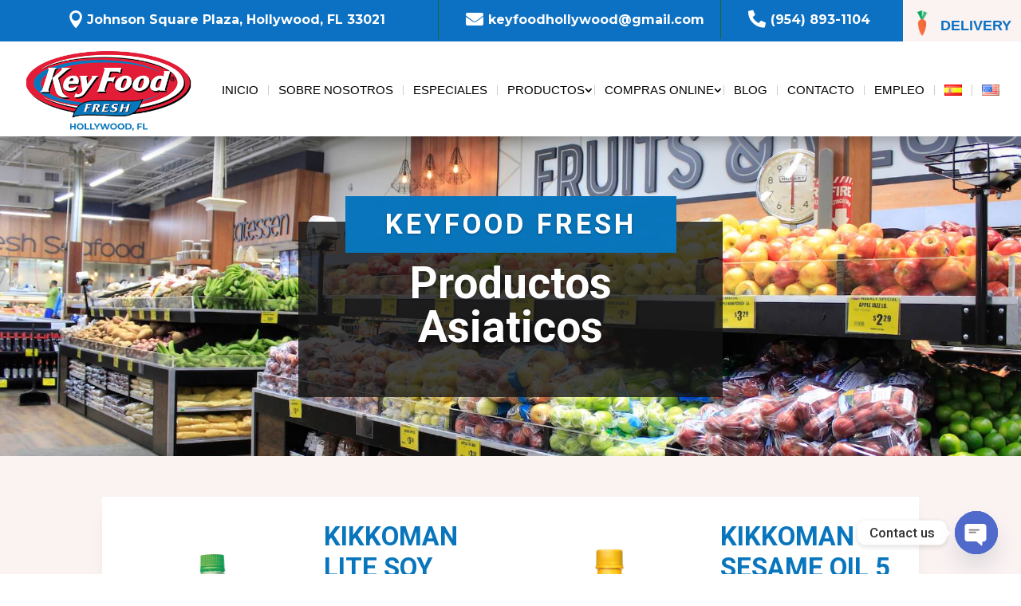

--- FILE ---
content_type: text/html; charset=UTF-8
request_url: https://keyfoodhollywood.com/es/products-esp/productos-asiaticos/
body_size: 22062
content:
<!DOCTYPE html>
<html dir="ltr" lang="es-ES" prefix="og: https://ogp.me/ns#">
<head>
	<meta charset="UTF-8" />
<meta http-equiv="X-UA-Compatible" content="IE=edge">
	<link rel="pingback" href="https://keyfoodhollywood.com/xmlrpc.php" />

	<script type="text/javascript">
		document.documentElement.className = 'js';
	</script>
	
	<title>Productos Asiaticos - Keyfood Hollywood</title>

		<!-- All in One SEO Pro 4.9.3 - aioseo.com -->
	<meta name="robots" content="max-image-preview:large" />
	<link rel="canonical" href="https://keyfoodhollywood.com/es/products-esp/productos-asiaticos/" />
	<meta name="generator" content="All in One SEO Pro (AIOSEO) 4.9.3" />
		<meta property="og:locale" content="es_ES" />
		<meta property="og:site_name" content="Keyfood Hollywood -" />
		<meta property="og:type" content="article" />
		<meta property="og:title" content="Productos Asiaticos - Keyfood Hollywood" />
		<meta property="og:url" content="https://keyfoodhollywood.com/es/products-esp/productos-asiaticos/" />
		<meta property="article:published_time" content="2023-10-04T07:47:11+00:00" />
		<meta property="article:modified_time" content="2023-10-04T09:02:16+00:00" />
		<meta name="twitter:card" content="summary_large_image" />
		<meta name="twitter:title" content="Productos Asiaticos - Keyfood Hollywood" />
		<script type="application/ld+json" class="aioseo-schema">
			{"@context":"https:\/\/schema.org","@graph":[{"@type":"BreadcrumbList","@id":"https:\/\/keyfoodhollywood.com\/es\/products-esp\/productos-asiaticos\/#breadcrumblist","itemListElement":[{"@type":"ListItem","@id":"https:\/\/keyfoodhollywood.com#listItem","position":1,"name":"Home","item":"https:\/\/keyfoodhollywood.com","nextItem":{"@type":"ListItem","@id":"https:\/\/keyfoodhollywood.com\/es\/products-esp\/#listItem","name":"Products esp"}},{"@type":"ListItem","@id":"https:\/\/keyfoodhollywood.com\/es\/products-esp\/#listItem","position":2,"name":"Products esp","item":"https:\/\/keyfoodhollywood.com\/es\/products-esp\/","nextItem":{"@type":"ListItem","@id":"https:\/\/keyfoodhollywood.com\/es\/products-esp\/productos-asiaticos\/#listItem","name":"Productos Asiaticos"},"previousItem":{"@type":"ListItem","@id":"https:\/\/keyfoodhollywood.com#listItem","name":"Home"}},{"@type":"ListItem","@id":"https:\/\/keyfoodhollywood.com\/es\/products-esp\/productos-asiaticos\/#listItem","position":3,"name":"Productos Asiaticos","previousItem":{"@type":"ListItem","@id":"https:\/\/keyfoodhollywood.com\/es\/products-esp\/#listItem","name":"Products esp"}}]},{"@type":"Organization","@id":"https:\/\/keyfoodhollywood.com\/#organization","name":"KEYFOOD FRESH","url":"https:\/\/keyfoodhollywood.com\/"},{"@type":"WebPage","@id":"https:\/\/keyfoodhollywood.com\/es\/products-esp\/productos-asiaticos\/#webpage","url":"https:\/\/keyfoodhollywood.com\/es\/products-esp\/productos-asiaticos\/","name":"Productos Asiaticos - Keyfood Hollywood","inLanguage":"es-ES","isPartOf":{"@id":"https:\/\/keyfoodhollywood.com\/#website"},"breadcrumb":{"@id":"https:\/\/keyfoodhollywood.com\/es\/products-esp\/productos-asiaticos\/#breadcrumblist"},"datePublished":"2023-10-04T07:47:11-05:00","dateModified":"2023-10-04T09:02:16-05:00"},{"@type":"WebSite","@id":"https:\/\/keyfoodhollywood.com\/#website","url":"https:\/\/keyfoodhollywood.com\/","name":"KEYFOOD FRESH","inLanguage":"es-ES","publisher":{"@id":"https:\/\/keyfoodhollywood.com\/#organization"}}]}
		</script>
		<!-- All in One SEO Pro -->

<link rel="alternate" href="https://keyfoodhollywood.com/es/products-esp/productos-asiaticos/" hreflang="es" />
<link rel="alternate" href="https://keyfoodhollywood.com/products/asian-products/" hreflang="en" />
<script type="text/javascript">
			let jqueryParams=[],jQuery=function(r){return jqueryParams=[...jqueryParams,r],jQuery},$=function(r){return jqueryParams=[...jqueryParams,r],$};window.jQuery=jQuery,window.$=jQuery;let customHeadScripts=!1;jQuery.fn=jQuery.prototype={},$.fn=jQuery.prototype={},jQuery.noConflict=function(r){if(window.jQuery)return jQuery=window.jQuery,$=window.jQuery,customHeadScripts=!0,jQuery.noConflict},jQuery.ready=function(r){jqueryParams=[...jqueryParams,r]},$.ready=function(r){jqueryParams=[...jqueryParams,r]},jQuery.load=function(r){jqueryParams=[...jqueryParams,r]},$.load=function(r){jqueryParams=[...jqueryParams,r]},jQuery.fn.ready=function(r){jqueryParams=[...jqueryParams,r]},$.fn.ready=function(r){jqueryParams=[...jqueryParams,r]};</script><link rel='dns-prefetch' href='//fonts.googleapis.com' />
<link rel="alternate" type="application/rss+xml" title="Keyfood Hollywood &raquo; Feed" href="https://keyfoodhollywood.com/es/feed/" />
<link rel="alternate" title="oEmbed (JSON)" type="application/json+oembed" href="https://keyfoodhollywood.com/wp-json/oembed/1.0/embed?url=https%3A%2F%2Fkeyfoodhollywood.com%2Fes%2Fproducts-esp%2Fproductos-asiaticos%2F&#038;lang=es" />
<link rel="alternate" title="oEmbed (XML)" type="text/xml+oembed" href="https://keyfoodhollywood.com/wp-json/oembed/1.0/embed?url=https%3A%2F%2Fkeyfoodhollywood.com%2Fes%2Fproducts-esp%2Fproductos-asiaticos%2F&#038;format=xml&#038;lang=es" />
<meta content="Divi Child v.4.17.4.1663565585" name="generator"/><link rel='stylesheet' id='orderable-timings-admin-css' href='https://keyfoodhollywood.com/wp-content/plugins/orderable/inc/modules/timings/assets/admin/css/timings.min.css?ver=1.20.0' type='text/css' media='all' />
<link rel='stylesheet' id='wp-components-css' href='https://keyfoodhollywood.com/wp-includes/css/dist/components/style.min.css?ver=a4cc234705fceabebfc6762c1be8535d' type='text/css' media='all' />
<link rel='stylesheet' id='wp-preferences-css' href='https://keyfoodhollywood.com/wp-includes/css/dist/preferences/style.min.css?ver=a4cc234705fceabebfc6762c1be8535d' type='text/css' media='all' />
<link rel='stylesheet' id='wp-block-editor-css' href='https://keyfoodhollywood.com/wp-includes/css/dist/block-editor/style.min.css?ver=a4cc234705fceabebfc6762c1be8535d' type='text/css' media='all' />
<link rel='stylesheet' id='popup-maker-block-library-style-css' href='https://keyfoodhollywood.com/wp-content/plugins/popup-maker/dist/packages/block-library-style.css?ver=dbea705cfafe089d65f1' type='text/css' media='all' />
<link rel='stylesheet' id='df-lib-styles-css' href='https://keyfoodhollywood.com/wp-content/plugins/diviflash/public/css/lib/df_lib_styles.css?ver=1.4.14' type='text/css' media='all' />
<style id='df-lib-styles-inline-css' type='text/css'>

			#top-menu-nav .nav li:not(:last-child) {
				padding-right: px;
			}
		
/*# sourceURL=df-lib-styles-inline-css */
</style>
<link rel='stylesheet' id='df-builder-styles-css' href='https://keyfoodhollywood.com/wp-content/plugins/diviflash/public/css/df-builder-styles.css?ver=1.4.14' type='text/css' media='all' />
<link rel='stylesheet' id='df-popup-styles-css' href='https://keyfoodhollywood.com/wp-content/plugins/diviflash/public/css/popup-custom.css?ver=1.4.14' type='text/css' media='all' />
<link rel='stylesheet' id='woocommerce-layout-css' href='https://keyfoodhollywood.com/wp-content/plugins/woocommerce/assets/css/woocommerce-layout.css?ver=10.4.3' type='text/css' media='all' />
<link rel='stylesheet' id='woocommerce-smallscreen-css' href='https://keyfoodhollywood.com/wp-content/plugins/woocommerce/assets/css/woocommerce-smallscreen.css?ver=10.4.3' type='text/css' media='only screen and (max-width: 768px)' />
<link rel='stylesheet' id='woocommerce-general-css' href='https://keyfoodhollywood.com/wp-content/plugins/woocommerce/assets/css/woocommerce.css?ver=10.4.3' type='text/css' media='all' />
<style id='woocommerce-inline-inline-css' type='text/css'>
.woocommerce form .form-row .required { visibility: visible; }
/*# sourceURL=woocommerce-inline-inline-css */
</style>
<link rel='stylesheet' id='orderable-css' href='https://keyfoodhollywood.com/wp-content/plugins/orderable/assets/frontend/css/main.min.css?ver=1.20.0' type='text/css' media='all' />
<style id='orderable-inline-css' type='text/css'>
.orderable-button { color: #b60000; border-color: #b60000; }.orderable-button--hover, .orderable-button:hover, .orderable-button:active, .orderable-button--active, .orderable-button:focus { border-color: #b60000; background: #b60000 !important; color: #fff; }.orderable-tabs__item--active a.orderable-tabs__link { background: #b60000 !important; }.orderable-button--filled, .orderable-drawer__cart .orderable-mini-cart__buttons .button.checkout { border-color: #b60000; background: #b60000 !important; color: #fff; }.orderable-button--filled.orderable-button--hover, .orderable-button--filled:hover, .orderable-button--filled:active, .orderable-button--filled:focus, .orderable-drawer__cart .orderable-mini-cart__buttons .button.checkout:hover, .orderable-drawer__cart .orderable-mini-cart__buttons .button.checkout:active, .orderable-drawer__cart .orderable-mini-cart__buttons .button.checkout:focus { border-color: #b60000; background: #b60000 !important; }.orderable-button--loading:after { border-top-color: #b60000; border-left-color: #b60000; }.orderable-product-option--checked .orderable-product-option__label-state { border-color: #b60000 !important; }.orderable-products-list .orderable-product__title { font-size: 20px; line-height: 24px; }.orderable-product__actions-price .amount { font-size: 18px; line-height: 21.6px; }body.woocommerce-checkout #customer_details .orderable-checkout__shipping-table td input[type=radio]:checked+label:after, body.woocommerce-checkout #payment .payment_methods>li:not(.woocommerce-notice) input[type=radio]:checked+label:after, body.woocommerce-checkout .form-row input[type=radio]:checked+label:after, body.woocommerce-checkout .woocommerce-shipping-methods#shipping_method li input[type=radio]:checked+label:after, body.woocommerce-checkout input[type=radio]:checked+label:after { background-color: #b60000 !important; border-color: #b60000 !important; }body.woocommerce-checkout #customer_details .orderable-checkout__shipping-table td input[type=checkbox]:checked:after, body.woocommerce-checkout #payment .payment_methods>li:not(.woocommerce-notice) input[type=checkbox]:checked:after, body.woocommerce-checkout .form-row input[type=checkbox]:checked:after, body.woocommerce-checkout .woocommerce-shipping-methods#shipping_method li input[type=checkbox]:checked:after, body.woocommerce-checkout input[type=checkbox]:checked:after { border-color: #b60000 !important; }
/*# sourceURL=orderable-inline-css */
</style>
<link rel='stylesheet' id='orderable-addons-pro-css' href='https://keyfoodhollywood.com/wp-content/plugins/orderable-pro/inc/modules/addons-pro/assets/frontend/css/addons.min.css?ver=1.19.0.0' type='text/css' media='all' />
<link rel='stylesheet' id='orderable-cart-bumps-pro-css' href='https://keyfoodhollywood.com/wp-content/plugins/orderable-pro/inc/modules/cart-bumps-pro/assets/frontend/css/cart-bumps.min.css?ver=1.19.0.0' type='text/css' media='all' />
<link rel='stylesheet' id='orderable-layouts-css' href='https://keyfoodhollywood.com/wp-content/plugins/orderable-pro/inc/modules/layouts-pro/assets/frontend/css/layouts.min.css?ver=1.19.0.0' type='text/css' media='all' />
<link rel='stylesheet' id='orderable-nutritional-info-pro-style-css' href='https://keyfoodhollywood.com/wp-content/plugins/orderable-pro/inc/modules/nutritional-info-pro/assets/frontend/css/nutritional-info.min.css?ver=1.19.0.0' type='text/css' media='all' />
<link rel='stylesheet' id='orderable-allergen-info-pro-style-css' href='https://keyfoodhollywood.com/wp-content/plugins/orderable-pro/inc/modules/allergen-info-pro/assets/frontend/css/allergen-info.min.css?ver=1.19.0.0' type='text/css' media='all' />
<link rel='stylesheet' id='orderable-fontawesome-css' href='https://keyfoodhollywood.com/wp-content/plugins/orderable-pro/inc/modules/shared/fonts/fontawesome/css/font-awesome.min.css?ver=1.19.0.0' type='text/css' media='all' />
<link rel='stylesheet' id='orderable-product-labels-pro-style-css' href='https://keyfoodhollywood.com/wp-content/plugins/orderable-pro/inc/modules/product-labels-pro/assets/frontend/css/product-labels.min.css?ver=1.19.0.0' type='text/css' media='all' />
<link rel='stylesheet' id='diviflash-styles-css' href='https://keyfoodhollywood.com/wp-content/plugins/diviflash/styles/style.min.css?ver=1.4.14' type='text/css' media='all' />
<link rel='stylesheet' id='et-builder-googlefonts-cached-css' href='https://fonts.googleapis.com/css?family=Roboto:100,100italic,300,300italic,regular,italic,500,500italic,700,700italic,900,900italic|Poppins:100,100italic,200,200italic,300,300italic,regular,italic,500,500italic,600,600italic,700,700italic,800,800italic,900,900italic|Montserrat:100,200,300,regular,500,600,700,800,900,100italic,200italic,300italic,italic,500italic,600italic,700italic,800italic,900italic&#038;subset=latin,latin-ext&#038;display=swap' type='text/css' media='all' />
<link rel='stylesheet' id='chaty-front-css-css' href='https://keyfoodhollywood.com/wp-content/plugins/chaty/css/chaty-front.min.css?ver=3.5.11754461262' type='text/css' media='all' />
<link rel='stylesheet' id='multi-location-pro-css-css' href='https://keyfoodhollywood.com/wp-content/plugins/orderable-pro/inc/modules/multi-location-pro/assets/frontend/css/multi-locations.css?ver=1.19.0.0' type='text/css' media='all' />
<link rel='stylesheet' id='divi-style-parent-css' href='https://keyfoodhollywood.com/wp-content/themes/Divi/style-static.min.css?ver=4.27.5' type='text/css' media='all' />
<link rel='stylesheet' id='divi-style-pum-css' href='https://keyfoodhollywood.com/wp-content/themes/Divi-child/style.css?ver=4.27.5' type='text/css' media='all' />
<script type="text/javascript" src="https://keyfoodhollywood.com/wp-includes/js/jquery/jquery.min.js?ver=3.7.1" id="jquery-core-js"></script>
<script type="text/javascript" src="https://keyfoodhollywood.com/wp-includes/js/jquery/jquery-migrate.min.js?ver=3.4.1" id="jquery-migrate-js"></script>
<script type="text/javascript" id="jquery-js-after">
/* <![CDATA[ */
jqueryParams.length&&$.each(jqueryParams,function(e,r){if("function"==typeof r){var n=String(r);n.replace("$","jQuery");var a=new Function("return "+n)();$(document).ready(a)}});
//# sourceURL=jquery-js-after
/* ]]> */
</script>
<script type="text/javascript" src="https://keyfoodhollywood.com/wp-content/plugins/woocommerce/assets/js/jquery-blockui/jquery.blockUI.min.js?ver=2.7.0-wc.10.4.3" id="wc-jquery-blockui-js" data-wp-strategy="defer"></script>
<script type="text/javascript" src="https://keyfoodhollywood.com/wp-content/plugins/woocommerce/assets/js/js-cookie/js.cookie.min.js?ver=2.1.4-wc.10.4.3" id="wc-js-cookie-js" defer="defer" data-wp-strategy="defer"></script>
<script type="text/javascript" id="woocommerce-js-extra">
/* <![CDATA[ */
var woocommerce_params = {"ajax_url":"/wp-admin/admin-ajax.php","wc_ajax_url":"/?wc-ajax=%%endpoint%%","i18n_password_show":"Mostrar contrase\u00f1a","i18n_password_hide":"Ocultar contrase\u00f1a"};
//# sourceURL=woocommerce-js-extra
/* ]]> */
</script>
<script type="text/javascript" src="https://keyfoodhollywood.com/wp-content/plugins/woocommerce/assets/js/frontend/woocommerce.min.js?ver=10.4.3" id="woocommerce-js" defer="defer" data-wp-strategy="defer"></script>
<link rel="https://api.w.org/" href="https://keyfoodhollywood.com/wp-json/" /><link rel="alternate" title="JSON" type="application/json" href="https://keyfoodhollywood.com/wp-json/wp/v2/pages/1465" /><link rel="EditURI" type="application/rsd+xml" title="RSD" href="https://keyfoodhollywood.com/xmlrpc.php?rsd" />
<meta name="viewport" content="width=device-width, initial-scale=1.0, maximum-scale=1.0, user-scalable=0" />	<noscript><style>.woocommerce-product-gallery{ opacity: 1 !important; }</style></noscript>
	<script>
	(function ($) {
		var pa_equalize_button_height = "true";

		if (pa_equalize_button_height == "false") {
			function pa_equalize_blog_post_height(blog) {
				var articles = blog.find('article');
				var heights = [];

				articles.each(function () {
					var height = 0;
					height += ($(this).find('.et_pb_image_container, .et_main_video_container').length != 0) ? $(this).find('.et_pb_image_container, .et_main_video_container').outerHeight(true) : 0;
					height += $(this).find('.entry-title').outerHeight(true);
					height += ($(this).find('.post-meta').length != 0) ? $(this).find('.post-meta').outerHeight(true) : 0;
					height += ($(this).find('.post-content').length != 0) ? $(this).find('.post-content').outerHeight(true) : 0;

					heights.push(height);
				});

				var max_height = Math.max.apply(Math, heights);

				articles.each(function () {
					$(this).height(max_height);
				});
			}
		} else {
			function pa_equalize_blog_post_height(blog) {
				var articles = blog.find('article');
				var heights = [];
				var btnheights = [];

				articles.each(function () {
					var height = 0;
					var btnheight = 0;
					var basebtnmargin = 20;

					height += ($(this).find('.et_pb_image_container, .et_main_video_container').length != 0) ? $(this).find('.et_pb_image_container, .et_main_video_container').outerHeight(true) : 0;
					height += $(this).find('.entry-title').outerHeight(true);
					height += $(this).find('.post-meta').outerHeight(true);
					height += $(this).find('.post-content').outerHeight(true);

					btnheight += ($(this).find('.et_pb_image_container, .et_main_video_container').length != 0) ? $(this).find('.et_pb_image_container, .et_main_video_container').outerHeight(true) : 0;
					btnheight += $(this).find('.entry-title').outerHeight(true);
					btnheight += $(this).find('.post-meta').outerHeight(true);
					btnheight += $(this).find(".post-content p").outerHeight(true);
					btnheight += basebtnmargin;

					heights.push(height);
					btnheights.push(btnheight);

				});

				var max_height = Math.max.apply(Math, heights);
				var max_btn_height = Math.max.apply(Math, btnheights);

				articles.each(function () {
					$(this).height(max_height);

					var eachheight = 0;
					var eachbasebtnmargin = 20;
					eachheight += ($(this).find('.et_pb_image_container, .et_main_video_container').length != 0) ? $(this).find('.et_pb_image_container, .et_main_video_container').outerHeight(true) : 0;
					eachheight += $(this).find('.entry-title').outerHeight(true);
					eachheight += $(this).find('.post-meta').outerHeight(true);
					eachheight += $(this).find(".post-content p").outerHeight(true);
					eachheight += eachbasebtnmargin;

					var requiredbtnmargin = (max_btn_height - eachheight) + eachbasebtnmargin;
					$(this).find(".more-link").css("margin-top", requiredbtnmargin + "px");
				});
			}
		}
    
		$(document).ready(function () {
			$(window).resize(function () {
				if ($(this).width() >= 768) {

					$(".pa-blog-equal-height article").each(function () {
						$(this).removeClass("pa-auto-height");
						$(this).find(".more-link").removeClass("pa-auto-margin");
					})
					$('.pa-blog-equal-height').each(function () {
						pa_equalize_blog_post_height($(this));
					});

					$('.pa-blog-equal-height').each(function () {
						var pa_blog = $(this);

						pa_equalize_blog_post_height(pa_blog);

						var observer = new MutationObserver(function (mutations) {
							pa_equalize_blog_post_height(pa_blog);
						});

						var config = {
							subtree: true,
							childList: true
						};

						observer.observe(pa_blog[0], config);
					});

					$(document).ajaxComplete(function () {
						$('.pa-blog-equal-height').imagesLoaded().then(function () {
							$('.pa-blog-equal-height').each(function () {
								pa_equalize_blog_post_height($(this));
							});
						});
					});

					$.fn.imagesLoaded = function () {
						var $imgs = this.find('img[src!=""]');
						var dfds = [];

						if (!$imgs.length) {
							return $.Deferred().resolve().promise();
						}

						$imgs.each(function () {
							var dfd = $.Deferred();
							dfds.push(dfd);
							var img = new Image();

							img.onload = function () {
								dfd.resolve();
							};

							img.onerror = function () {
								dfd.resolve();
							};

							img.src = this.src;
						});

						return $.when.apply($, dfds);
					}
				} else {
					$(".pa-blog-equal-height article").each(function () {
						$(this).addClass("pa-auto-height");
						$(this).find(".more-link").addClass("pa-auto-margin");
					})
				}
			});
		});
	})(jQuery); 
</script>
<meta name="google-site-verification" content="TwwjVD4urcW53iORYgjHIfC144l1Jbhj00-e_XpNXeU">

<!-- Google tag (gtag.js) --> <script async src="https://www.googletagmanager.com/gtag/js?id=G-N4ZBCKT08N"></script> <script> window.dataLayer = window.dataLayer || []; function gtag(){dataLayer.push(arguments);} gtag('js', new Date()); gtag('config', 'G-N4ZBCKT08N'); </script>

<script>
jQuery(document).ready(function(){
    var setState = "close";
    if(setState == "open"){
        jQuery(".pa-accordion .et_pb_toggle").removeClass("et_pb_toggle_close");
        jQuery(".pa-accordion .et_pb_toggle").addClass("et_pb_toggle_open");
        jQuery(".et_pb_toggle_open .et_pb_toggle_content").css("display", "block");
        jQuery(".et_pb_toggle_open .et_pb_toggle_title").addClass("all_on");
        jQuery(".all_on").on("click", function(){
            
            
            if(jQuery(this).parent().hasClass("et_pb_toggle_open")){
                jQuery(this).parent().removeClass("et_pb_toggle_open");
                jQuery(this).parent().removeClass("et_pb_toggle_close");
                jQuery(this).parent().css("padding", "20px");
                jQuery(this).parent().siblings().removeClass("et_pb_toggle_close");
                jQuery(this).parent().siblings().removeClass("et_pb_toggle_open");
                jQuery(this).parent().siblings().css("padding", "20px");
              	
            }
          jQuery(this).removeClass("all_on");
        
            
        })
        
    }else{
        jQuery(".pa-accordion .et_pb_toggle").removeClass("et_pb_toggle_open");
        jQuery(".pa-accordion .et_pb_toggle").addClass("et_pb_toggle_close");
        jQuery(".et_pb_toggle_close .et_pb_toggle_content").css("display", "none");
    }
})
</script>

<script >
    jQuery(function($) {
        $(document).ready(function() {
            $("body ul.et_mobile_menu li.menu-item-has-children, body ul.et_mobile_menu  li.page_item_has_children").append('<a href="#" class="mobile-toggle"></a>');
            $('ul.et_mobile_menu li.menu-item-has-children .mobile-toggle, ul.et_mobile_menu li.page_item_has_children .mobile-toggle').click(function(event) {
                event.preventDefault();
                $(this).parent('li').toggleClass('dt-open');
                $(this).parent('li').find('ul.children').first().toggleClass('visible');
                $(this).parent('li').find('ul.sub-menu').first().toggleClass('visible');
            });
            iconFINAL = 'P';
            $('body ul.et_mobile_menu li.menu-item-has-children, body ul.et_mobile_menu li.page_item_has_children').attr('data-icon', iconFINAL);
            $('.mobile-toggle').on('mouseover', function() {
                $(this).parent().addClass('is-hover');
            }).on('mouseout', function() {
                $(this).parent().removeClass('is-hover');
            })
        });
    }); 
</script>
<script src="https://ajax.googleapis.com/ajax/libs/jquery/3.6.0/jquery.min.js"></script>

<!-- make social icons click to call -->
<script type="text/javascript">
jQuery(document).ready(function($) {
jQuery(".et-social-icon a").attr('target', 'blank');
});
</script>
<script type="application/ld+json">{"@context":"https://schema.org","@type": ["LocalBusiness", "GroceryStore"],"@id":"https://keyfoodhollywood.com/#organization","name":"Key Food Hollywood","alternateName":"Key Food","url":"https://keyfoodhollywood.com/","logo":"https://keyfoodhollywood.com/wp-content/uploads/2023/07/1206827a-cd9b-4c97-8f59-767863797583.jpeg","image":"https://keyfoodhollywood.com/wp-content/uploads/2021/11/store-image.jpg","description":"Key Food Hollywood offers a wide selection of fresh produce, groceries, and household essentials. Located in Hollywood, FL.","email":"keyfoodhollywood@gmail.com","address":{"@type":"PostalAddress","streetAddress":"3025 Johnson St","addressLocality":"Hollywood","addressRegion":"FL","postalCode":"33021","addressCountry":"US"},"geo":{"@type":"GeoCoordinates","latitude":26.0192085,"longitude":-80.1686178},"contactPoint":{"@type":"ContactPoint","telephone":"+1-954-893-1104","contactType":"Customer Service","availableLanguage":["English","Spanish"]},"sameAs":["https://www.facebook.com/keyfoodhollywood/","https://www.instagram.com/keyfoodhollywood/"],"openingHoursSpecification":[{"@type":"OpeningHoursSpecification","dayOfWeek":["Monday","Thursday"],"opens":"07:00","closes":"22:00"},{"@type":"OpeningHoursSpecification","dayOfWeek":["Tuesday","Friday","Saturday"],"opens":"07:00","closes":"10:00"},{"@type":"OpeningHoursSpecification","dayOfWeek":"Sunday","opens":"07:00","closes":"21:00"},{"@type":"OpeningHoursSpecification","dayOfWeek":"Wednesday","opens":"CLOSED","closes":"CLOSED"}],"paymentAccepted":"Cash, Credit Card, Debit Card","priceRange":"$","hasMap":"https://maps.app.goo.gl/GDRS97LstqmHn2Mg8","currenciesAccepted":"USD"}</script>
<link rel="icon" href="https://keyfoodhollywood.com/wp-content/uploads/2025/08/cropped-fv-32x32.jpg" sizes="32x32" />
<link rel="icon" href="https://keyfoodhollywood.com/wp-content/uploads/2025/08/cropped-fv-192x192.jpg" sizes="192x192" />
<link rel="apple-touch-icon" href="https://keyfoodhollywood.com/wp-content/uploads/2025/08/cropped-fv-180x180.jpg" />
<meta name="msapplication-TileImage" content="https://keyfoodhollywood.com/wp-content/uploads/2025/08/cropped-fv-270x270.jpg" />
<link rel="stylesheet" id="et-core-unified-tb-156-tb-107-1465-cached-inline-styles" href="https://keyfoodhollywood.com/wp-content/et-cache/1465/et-core-unified-tb-156-tb-107-1465.min.css?ver=1767779560" /><link rel="stylesheet" id="et-core-unified-1465-cached-inline-styles" href="https://keyfoodhollywood.com/wp-content/et-cache/1465/et-core-unified-1465.min.css?ver=1767056658" /><link rel="stylesheet" id="et-core-unified-tb-156-tb-107-deferred-1465-cached-inline-styles" href="https://keyfoodhollywood.com/wp-content/et-cache/1465/et-core-unified-tb-156-tb-107-deferred-1465.min.css?ver=1767779560" /><style id='global-styles-inline-css' type='text/css'>
:root{--wp--preset--aspect-ratio--square: 1;--wp--preset--aspect-ratio--4-3: 4/3;--wp--preset--aspect-ratio--3-4: 3/4;--wp--preset--aspect-ratio--3-2: 3/2;--wp--preset--aspect-ratio--2-3: 2/3;--wp--preset--aspect-ratio--16-9: 16/9;--wp--preset--aspect-ratio--9-16: 9/16;--wp--preset--color--black: #000000;--wp--preset--color--cyan-bluish-gray: #abb8c3;--wp--preset--color--white: #ffffff;--wp--preset--color--pale-pink: #f78da7;--wp--preset--color--vivid-red: #cf2e2e;--wp--preset--color--luminous-vivid-orange: #ff6900;--wp--preset--color--luminous-vivid-amber: #fcb900;--wp--preset--color--light-green-cyan: #7bdcb5;--wp--preset--color--vivid-green-cyan: #00d084;--wp--preset--color--pale-cyan-blue: #8ed1fc;--wp--preset--color--vivid-cyan-blue: #0693e3;--wp--preset--color--vivid-purple: #9b51e0;--wp--preset--gradient--vivid-cyan-blue-to-vivid-purple: linear-gradient(135deg,rgb(6,147,227) 0%,rgb(155,81,224) 100%);--wp--preset--gradient--light-green-cyan-to-vivid-green-cyan: linear-gradient(135deg,rgb(122,220,180) 0%,rgb(0,208,130) 100%);--wp--preset--gradient--luminous-vivid-amber-to-luminous-vivid-orange: linear-gradient(135deg,rgb(252,185,0) 0%,rgb(255,105,0) 100%);--wp--preset--gradient--luminous-vivid-orange-to-vivid-red: linear-gradient(135deg,rgb(255,105,0) 0%,rgb(207,46,46) 100%);--wp--preset--gradient--very-light-gray-to-cyan-bluish-gray: linear-gradient(135deg,rgb(238,238,238) 0%,rgb(169,184,195) 100%);--wp--preset--gradient--cool-to-warm-spectrum: linear-gradient(135deg,rgb(74,234,220) 0%,rgb(151,120,209) 20%,rgb(207,42,186) 40%,rgb(238,44,130) 60%,rgb(251,105,98) 80%,rgb(254,248,76) 100%);--wp--preset--gradient--blush-light-purple: linear-gradient(135deg,rgb(255,206,236) 0%,rgb(152,150,240) 100%);--wp--preset--gradient--blush-bordeaux: linear-gradient(135deg,rgb(254,205,165) 0%,rgb(254,45,45) 50%,rgb(107,0,62) 100%);--wp--preset--gradient--luminous-dusk: linear-gradient(135deg,rgb(255,203,112) 0%,rgb(199,81,192) 50%,rgb(65,88,208) 100%);--wp--preset--gradient--pale-ocean: linear-gradient(135deg,rgb(255,245,203) 0%,rgb(182,227,212) 50%,rgb(51,167,181) 100%);--wp--preset--gradient--electric-grass: linear-gradient(135deg,rgb(202,248,128) 0%,rgb(113,206,126) 100%);--wp--preset--gradient--midnight: linear-gradient(135deg,rgb(2,3,129) 0%,rgb(40,116,252) 100%);--wp--preset--font-size--small: 13px;--wp--preset--font-size--medium: 20px;--wp--preset--font-size--large: 36px;--wp--preset--font-size--x-large: 42px;--wp--preset--spacing--20: 0.44rem;--wp--preset--spacing--30: 0.67rem;--wp--preset--spacing--40: 1rem;--wp--preset--spacing--50: 1.5rem;--wp--preset--spacing--60: 2.25rem;--wp--preset--spacing--70: 3.38rem;--wp--preset--spacing--80: 5.06rem;--wp--preset--shadow--natural: 6px 6px 9px rgba(0, 0, 0, 0.2);--wp--preset--shadow--deep: 12px 12px 50px rgba(0, 0, 0, 0.4);--wp--preset--shadow--sharp: 6px 6px 0px rgba(0, 0, 0, 0.2);--wp--preset--shadow--outlined: 6px 6px 0px -3px rgb(255, 255, 255), 6px 6px rgb(0, 0, 0);--wp--preset--shadow--crisp: 6px 6px 0px rgb(0, 0, 0);}:root { --wp--style--global--content-size: 823px;--wp--style--global--wide-size: 1080px; }:where(body) { margin: 0; }.wp-site-blocks > .alignleft { float: left; margin-right: 2em; }.wp-site-blocks > .alignright { float: right; margin-left: 2em; }.wp-site-blocks > .aligncenter { justify-content: center; margin-left: auto; margin-right: auto; }:where(.is-layout-flex){gap: 0.5em;}:where(.is-layout-grid){gap: 0.5em;}.is-layout-flow > .alignleft{float: left;margin-inline-start: 0;margin-inline-end: 2em;}.is-layout-flow > .alignright{float: right;margin-inline-start: 2em;margin-inline-end: 0;}.is-layout-flow > .aligncenter{margin-left: auto !important;margin-right: auto !important;}.is-layout-constrained > .alignleft{float: left;margin-inline-start: 0;margin-inline-end: 2em;}.is-layout-constrained > .alignright{float: right;margin-inline-start: 2em;margin-inline-end: 0;}.is-layout-constrained > .aligncenter{margin-left: auto !important;margin-right: auto !important;}.is-layout-constrained > :where(:not(.alignleft):not(.alignright):not(.alignfull)){max-width: var(--wp--style--global--content-size);margin-left: auto !important;margin-right: auto !important;}.is-layout-constrained > .alignwide{max-width: var(--wp--style--global--wide-size);}body .is-layout-flex{display: flex;}.is-layout-flex{flex-wrap: wrap;align-items: center;}.is-layout-flex > :is(*, div){margin: 0;}body .is-layout-grid{display: grid;}.is-layout-grid > :is(*, div){margin: 0;}body{padding-top: 0px;padding-right: 0px;padding-bottom: 0px;padding-left: 0px;}:root :where(.wp-element-button, .wp-block-button__link){background-color: #32373c;border-width: 0;color: #fff;font-family: inherit;font-size: inherit;font-style: inherit;font-weight: inherit;letter-spacing: inherit;line-height: inherit;padding-top: calc(0.667em + 2px);padding-right: calc(1.333em + 2px);padding-bottom: calc(0.667em + 2px);padding-left: calc(1.333em + 2px);text-decoration: none;text-transform: inherit;}.has-black-color{color: var(--wp--preset--color--black) !important;}.has-cyan-bluish-gray-color{color: var(--wp--preset--color--cyan-bluish-gray) !important;}.has-white-color{color: var(--wp--preset--color--white) !important;}.has-pale-pink-color{color: var(--wp--preset--color--pale-pink) !important;}.has-vivid-red-color{color: var(--wp--preset--color--vivid-red) !important;}.has-luminous-vivid-orange-color{color: var(--wp--preset--color--luminous-vivid-orange) !important;}.has-luminous-vivid-amber-color{color: var(--wp--preset--color--luminous-vivid-amber) !important;}.has-light-green-cyan-color{color: var(--wp--preset--color--light-green-cyan) !important;}.has-vivid-green-cyan-color{color: var(--wp--preset--color--vivid-green-cyan) !important;}.has-pale-cyan-blue-color{color: var(--wp--preset--color--pale-cyan-blue) !important;}.has-vivid-cyan-blue-color{color: var(--wp--preset--color--vivid-cyan-blue) !important;}.has-vivid-purple-color{color: var(--wp--preset--color--vivid-purple) !important;}.has-black-background-color{background-color: var(--wp--preset--color--black) !important;}.has-cyan-bluish-gray-background-color{background-color: var(--wp--preset--color--cyan-bluish-gray) !important;}.has-white-background-color{background-color: var(--wp--preset--color--white) !important;}.has-pale-pink-background-color{background-color: var(--wp--preset--color--pale-pink) !important;}.has-vivid-red-background-color{background-color: var(--wp--preset--color--vivid-red) !important;}.has-luminous-vivid-orange-background-color{background-color: var(--wp--preset--color--luminous-vivid-orange) !important;}.has-luminous-vivid-amber-background-color{background-color: var(--wp--preset--color--luminous-vivid-amber) !important;}.has-light-green-cyan-background-color{background-color: var(--wp--preset--color--light-green-cyan) !important;}.has-vivid-green-cyan-background-color{background-color: var(--wp--preset--color--vivid-green-cyan) !important;}.has-pale-cyan-blue-background-color{background-color: var(--wp--preset--color--pale-cyan-blue) !important;}.has-vivid-cyan-blue-background-color{background-color: var(--wp--preset--color--vivid-cyan-blue) !important;}.has-vivid-purple-background-color{background-color: var(--wp--preset--color--vivid-purple) !important;}.has-black-border-color{border-color: var(--wp--preset--color--black) !important;}.has-cyan-bluish-gray-border-color{border-color: var(--wp--preset--color--cyan-bluish-gray) !important;}.has-white-border-color{border-color: var(--wp--preset--color--white) !important;}.has-pale-pink-border-color{border-color: var(--wp--preset--color--pale-pink) !important;}.has-vivid-red-border-color{border-color: var(--wp--preset--color--vivid-red) !important;}.has-luminous-vivid-orange-border-color{border-color: var(--wp--preset--color--luminous-vivid-orange) !important;}.has-luminous-vivid-amber-border-color{border-color: var(--wp--preset--color--luminous-vivid-amber) !important;}.has-light-green-cyan-border-color{border-color: var(--wp--preset--color--light-green-cyan) !important;}.has-vivid-green-cyan-border-color{border-color: var(--wp--preset--color--vivid-green-cyan) !important;}.has-pale-cyan-blue-border-color{border-color: var(--wp--preset--color--pale-cyan-blue) !important;}.has-vivid-cyan-blue-border-color{border-color: var(--wp--preset--color--vivid-cyan-blue) !important;}.has-vivid-purple-border-color{border-color: var(--wp--preset--color--vivid-purple) !important;}.has-vivid-cyan-blue-to-vivid-purple-gradient-background{background: var(--wp--preset--gradient--vivid-cyan-blue-to-vivid-purple) !important;}.has-light-green-cyan-to-vivid-green-cyan-gradient-background{background: var(--wp--preset--gradient--light-green-cyan-to-vivid-green-cyan) !important;}.has-luminous-vivid-amber-to-luminous-vivid-orange-gradient-background{background: var(--wp--preset--gradient--luminous-vivid-amber-to-luminous-vivid-orange) !important;}.has-luminous-vivid-orange-to-vivid-red-gradient-background{background: var(--wp--preset--gradient--luminous-vivid-orange-to-vivid-red) !important;}.has-very-light-gray-to-cyan-bluish-gray-gradient-background{background: var(--wp--preset--gradient--very-light-gray-to-cyan-bluish-gray) !important;}.has-cool-to-warm-spectrum-gradient-background{background: var(--wp--preset--gradient--cool-to-warm-spectrum) !important;}.has-blush-light-purple-gradient-background{background: var(--wp--preset--gradient--blush-light-purple) !important;}.has-blush-bordeaux-gradient-background{background: var(--wp--preset--gradient--blush-bordeaux) !important;}.has-luminous-dusk-gradient-background{background: var(--wp--preset--gradient--luminous-dusk) !important;}.has-pale-ocean-gradient-background{background: var(--wp--preset--gradient--pale-ocean) !important;}.has-electric-grass-gradient-background{background: var(--wp--preset--gradient--electric-grass) !important;}.has-midnight-gradient-background{background: var(--wp--preset--gradient--midnight) !important;}.has-small-font-size{font-size: var(--wp--preset--font-size--small) !important;}.has-medium-font-size{font-size: var(--wp--preset--font-size--medium) !important;}.has-large-font-size{font-size: var(--wp--preset--font-size--large) !important;}.has-x-large-font-size{font-size: var(--wp--preset--font-size--x-large) !important;}
/*# sourceURL=global-styles-inline-css */
</style>
<link rel='stylesheet' id='wc-blocks-style-css' href='https://keyfoodhollywood.com/wp-content/plugins/woocommerce/assets/client/blocks/wc-blocks.css?ver=wc-10.4.3' type='text/css' media='all' />
</head>
<body data-rsssl=1 class="wp-singular page-template-default page page-id-1465 page-child parent-pageid-866 wp-theme-Divi wp-child-theme-Divi-child theme-Divi et-tb-has-template et-tb-has-header et-tb-has-footer woocommerce-no-js orderable--button-style-rounded et_button_no_icon et_pb_button_helper_class et_cover_background et_pb_gutter osx et_pb_gutters2 et_pb_pagebuilder_layout et_no_sidebar et_divi_theme et-db">
	<div id="page-container">
<div id="et-boc" class="et-boc">
			
		<header class="et-l et-l--header">
			<div class="et_builder_inner_content et_pb_gutters2"><div class="et_pb_section et_pb_section_0_tb_header et_section_regular et_pb_section--with-menu" >
				
				
				
				
				
				
				<div class="et_pb_row et_pb_row_0_tb_header et_pb_sticky_module et_pb_equal_columns et_pb_gutters1">
				<div class="et_pb_column et_pb_column_4_4 et_pb_column_0_tb_header  et_pb_css_mix_blend_mode_passthrough et-last-child">
				
				
				
				
				<div class="et_pb_module et_pb_blurb et_pb_blurb_0_tb_header et_clickable  et_pb_text_align_left  et_pb_blurb_position_left et_pb_bg_layout_light">
				
				
				
				
				<div class="et_pb_blurb_content">
					<div class="et_pb_main_blurb_image"><span class="et_pb_image_wrap et_pb_only_image_mode_wrap"><img decoding="async" width="15" height="35" src="https://keyfoodhollywood.com/wp-content/uploads/2025/10/Carrot-512.png" alt="" class="et-waypoint et_pb_animation_top et_pb_animation_top_tablet et_pb_animation_top_phone wp-image-6897" /></span></div>
					<div class="et_pb_blurb_container">
						
						<div class="et_pb_blurb_description"><p>Delivery</p></div>
					</div>
				</div>
			</div><div class="et_pb_module et_pb_blurb et_pb_blurb_1_tb_header  et_pb_text_align_left  et_pb_blurb_position_left et_pb_bg_layout_light">
				
				
				
				
				<div class="et_pb_blurb_content">
					<div class="et_pb_main_blurb_image"><span class="et_pb_image_wrap"><span class="et-waypoint et_pb_animation_top et_pb_animation_top_tablet et_pb_animation_top_phone et-pb-icon"></span></span></div>
					<div class="et_pb_blurb_container">
						
						<div class="et_pb_blurb_description"><p><span style="color: #ffffff;"><a href="tel:9548931104" style="color: #ffffff;">(954) 893-1104</a></span></p></div>
					</div>
				</div>
			</div><div class="et_pb_with_border et_pb_module et_pb_blurb et_pb_blurb_2_tb_header email  et_pb_text_align_left  et_pb_blurb_position_left et_pb_bg_layout_light">
				
				
				
				
				<div class="et_pb_blurb_content">
					<div class="et_pb_main_blurb_image"><span class="et_pb_image_wrap"><span class="et-waypoint et_pb_animation_top et_pb_animation_top_tablet et_pb_animation_top_phone et-pb-icon"></span></span></div>
					<div class="et_pb_blurb_container">
						
						<div class="et_pb_blurb_description"><p><span style="color: #ffffff;"><a href="mailto:keyfoodhollywood@gmail.com" style="color: #ffffff;">keyfoodhollywood@gmail.com</a></span></p></div>
					</div>
				</div>
			</div><div class="et_pb_with_border et_pb_module et_pb_blurb et_pb_blurb_3_tb_header  et_pb_text_align_left  et_pb_blurb_position_left et_pb_bg_layout_light">
				
				
				
				
				<div class="et_pb_blurb_content">
					<div class="et_pb_main_blurb_image"><span class="et_pb_image_wrap"><span class="et-waypoint et_pb_animation_top et_pb_animation_top_tablet et_pb_animation_top_phone et-pb-icon"></span></span></div>
					<div class="et_pb_blurb_container">
						
						<div class="et_pb_blurb_description"><p><span>Johnson Square Plaza,</span><span> Hollywood, FL 33021</span></p></div>
					</div>
				</div>
			</div>
			</div>
				
				
				
				
			</div><div class="et_pb_row et_pb_row_1_tb_header et_pb_sticky_module et_pb_equal_columns et_pb_gutters1">
				<div class="et_pb_column et_pb_column_1_2 et_pb_column_1_tb_header  et_pb_css_mix_blend_mode_passthrough">
				
				
				
				
				<div class="et_pb_module et_pb_blurb et_pb_blurb_4_tb_header  et_pb_text_align_left  et_pb_blurb_position_left et_pb_bg_layout_light">
				
				
				
				
				<div class="et_pb_blurb_content">
					<div class="et_pb_main_blurb_image"><span class="et_pb_image_wrap"><span class="et-waypoint et_pb_animation_top et_pb_animation_top_tablet et_pb_animation_top_phone et-pb-icon"></span></span></div>
					<div class="et_pb_blurb_container">
						
						<div class="et_pb_blurb_description"><p><span style="color: #ffffff;"><a href="mailto:keyfoodhollywood@gmail.com" style="color: #ffffff;">keyfoodhollywood@gmail.com</a></span></p></div>
					</div>
				</div>
			</div>
			</div><div class="et_pb_column et_pb_column_1_2 et_pb_column_2_tb_header  et_pb_css_mix_blend_mode_passthrough et-last-child">
				
				
				
				
				<div class="et_pb_with_border et_pb_module et_pb_blurb et_pb_blurb_5_tb_header  et_pb_text_align_left  et_pb_blurb_position_left et_pb_bg_layout_light">
				
				
				
				
				<div class="et_pb_blurb_content">
					<div class="et_pb_main_blurb_image"><span class="et_pb_image_wrap"><span class="et-waypoint et_pb_animation_top et_pb_animation_top_tablet et_pb_animation_top_phone et-pb-icon"></span></span></div>
					<div class="et_pb_blurb_container">
						
						<div class="et_pb_blurb_description"><p><span style="color: #ffffff;"><a href="tel:9548931104" style="color: #ffffff;">(954) 893-1104</a></span></p></div>
					</div>
				</div>
			</div>
			</div>
				
				
				
				
			</div><div class="et_pb_row et_pb_row_2_tb_header et_pb_sticky_module et_pb_equal_columns et_pb_gutters1 et_pb_row--with-menu">
				<div class="et_pb_column et_pb_column_4_4 et_pb_column_3_tb_header  et_pb_css_mix_blend_mode_passthrough et-last-child et_pb_column--with-menu">
				
				
				
				
				<div class="et_pb_module et_pb_menu et_pb_menu_0_tb_header et_pb_bg_layout_light  et_pb_text_align_right et_dropdown_animation_fade et_pb_menu--with-logo et_pb_menu--style-left_aligned">
					
					
					
					
					<div class="et_pb_menu_inner_container clearfix">
						<div class="et_pb_menu__logo-wrap">
			  <div class="et_pb_menu__logo">
				<a href="https://keyfoodhollywood.com/es/incio/" ><img fetchpriority="high" decoding="async" width="395" height="182" src="https://keyfoodhollywood.com/wp-content/uploads/2025/08/hollywood.png" alt="" srcset="https://keyfoodhollywood.com/wp-content/uploads/2025/08/hollywood.png 395w, https://keyfoodhollywood.com/wp-content/uploads/2025/08/hollywood-300x138.png 300w" sizes="(max-width: 395px) 100vw, 395px" class="wp-image-6507" /></a>
			  </div>
			</div>
						<div class="et_pb_menu__wrap">
							<div class="et_pb_menu__menu">
								<nav class="et-menu-nav"><ul id="menu-home-menu-primary-menu-espanol" class="et-menu nav"><li class="et_pb_menu_page_id-home menu-item menu-item-type-post_type menu-item-object-page menu-item-home menu-item-351"><a href="https://keyfoodhollywood.com/es/incio/">Inicio</a></li>
<li class="et_pb_menu_page_id-325 menu-item menu-item-type-post_type menu-item-object-page menu-item-353"><a href="https://keyfoodhollywood.com/es/acerca-de-nosotros/">Sobre nosotros</a></li>
<li class="et_pb_menu_page_id-327 menu-item menu-item-type-post_type menu-item-object-page menu-item-534"><a href="https://keyfoodhollywood.com/es/semanales/">Especiales</a></li>
<li class="et_pb_menu_page_id-866 menu-item menu-item-type-post_type menu-item-object-page current-page-ancestor menu-item-has-children menu-item-980"><a href="https://keyfoodhollywood.com/es/products-esp/">Productos</a>
<ul class="sub-menu">
	<li class="et_pb_menu_page_id-639 menu-item menu-item-type-post_type menu-item-object-page menu-item-1327"><a href="https://keyfoodhollywood.com/es/recetas/">Recetas</a></li>
</ul>
</li>
<li class="et_pb_menu_page_id-537 menu-item menu-item-type-post_type menu-item-object-page menu-item-has-children menu-item-673"><a href="https://keyfoodhollywood.com/es/compras-online/">Compras online</a>
<ul class="sub-menu">
	<li class="et_pb_menu_page_id-335 menu-item menu-item-type-post_type menu-item-object-page menu-item-352"><a href="https://keyfoodhollywood.com/es/catering/">Catering</a></li>
</ul>
</li>
<li class="et_pb_menu_page_id-2817 menu-item menu-item-type-custom menu-item-object-custom menu-item-2817"><a href="/es/blog/">Blog</a></li>
<li class="et_pb_menu_page_id-337 menu-item menu-item-type-post_type menu-item-object-page menu-item-350"><a href="https://keyfoodhollywood.com/es/servicio-al-cliente/">Contacto</a></li>
<li class="et_pb_menu_page_id-714 menu-item menu-item-type-custom menu-item-object-custom menu-item-714"><a target="_blank" href="https://forms.cloud.microsoft/r/Axe1ki0JXq">Empleo</a></li>
<li class="lang-item lang-item-23 lang-item-es current-lang lang-item-first menu-item menu-item-type-custom menu-item-object-custom menu-item-6917-es"><a href="https://keyfoodhollywood.com/es/products-esp/productos-asiaticos/" hreflang="es-ES" lang="es-ES"><img decoding="async" src="[data-uri]" alt="Español" width="16" height="11" style="width: 16px; height: 11px;" /></a></li>
<li class="lang-item lang-item-26 lang-item-en menu-item menu-item-type-custom menu-item-object-custom menu-item-6917-en"><a href="https://keyfoodhollywood.com/products/asian-products/" hreflang="en-US" lang="en-US"><img decoding="async" src="[data-uri]" alt="English" width="16" height="11" style="width: 16px; height: 11px;" /></a></li>
</ul></nav>
							</div>
							
							
							<div class="et_mobile_nav_menu">
				<div class="mobile_nav closed">
					<span class="mobile_menu_bar"></span>
				</div>
			</div>
						</div>
						
					</div>
				</div>
			</div>
				
				
				
				
			</div>
				
				
			</div>		</div>
	</header>
	<div id="et-main-area">
	
<div id="main-content">


			
				<article id="post-1465" class="post-1465 page type-page status-publish hentry">

				
					<div class="entry-content">
					<div class="et-l et-l--post">
			<div class="et_builder_inner_content et_pb_gutters2">
		<div class="et_pb_section et_pb_section_0 et_pb_fullwidth_section et_section_regular" >
				
				
				
				
				
				
				<div class="et_pb_module et_pb_fullwidth_slider_0 dct_slider_v25 et_pb_slider">
				<div class="et_pb_slides">
					<div class="et_pb_slide et_pb_slide_0 et_pb_bg_layout_dark et_pb_slide_with_image et_pb_media_alignment_center et-pb-active-slide" data-slide-id="et_pb_slide_0">
				
				
				<div class="et_pb_container clearfix">
					<div class="et_pb_slider_container_inner">
						<div class="et_pb_slide_image"><img decoding="async" width="800" height="600" src="https://keyfoodhollywood.com/wp-content/uploads/2023/05/trans.png" alt="" srcset="https://keyfoodhollywood.com/wp-content/uploads/2023/05/trans.png 800w, https://keyfoodhollywood.com/wp-content/uploads/2023/05/trans-480x360.png 480w" sizes="(min-width: 0px) and (max-width: 480px) 480px, (min-width: 481px) 800px, 100vw" class="wp-image-46" /></div>
						<div class="et_pb_slide_description">
							<h2 class="et_pb_slide_title">Keyfood Fresh</h2><div class="et_pb_slide_content"><h1>Productos Asiaticos</h1></div>
							
						</div>
					</div>
				</div>
				
				
				
			</div>
			
				</div>
				
			</div>
			
				
				
			</div><div class="et_pb_section et_pb_section_1 et_pb_with_background et_section_regular" >
				
				
				
				
				
				
				<div class="et_pb_row et_pb_row_0 et_pb_equal_columns">
				<div class="et_pb_column et_pb_column_1_4 et_pb_column_0  et_pb_css_mix_blend_mode_passthrough">
				
				
				
				
				<div class="et_pb_module et_pb_image et_pb_image_0">
				
				
				
				
				<span class="et_pb_image_wrap "><img decoding="async" width="1000" height="1000" src="https://keyfoodhollywood.com/wp-content/uploads/2023/10/Kikkoman-Lite-Soy-Sauce-10-oz.jpg" alt="" title="Kikkoman Lite Soy Sauce 10 oz" srcset="https://keyfoodhollywood.com/wp-content/uploads/2023/10/Kikkoman-Lite-Soy-Sauce-10-oz.jpg 1000w, https://keyfoodhollywood.com/wp-content/uploads/2023/10/Kikkoman-Lite-Soy-Sauce-10-oz-980x980.jpg 980w, https://keyfoodhollywood.com/wp-content/uploads/2023/10/Kikkoman-Lite-Soy-Sauce-10-oz-480x480.jpg 480w" sizes="(min-width: 0px) and (max-width: 480px) 480px, (min-width: 481px) and (max-width: 980px) 980px, (min-width: 981px) 1000px, 100vw" class="wp-image-1468" /></span>
			</div>
			</div><div class="et_pb_column et_pb_column_1_4 et_pb_column_1  et_pb_css_mix_blend_mode_passthrough">
				
				
				
				
				<div class="et_pb_module et_pb_text et_pb_text_0  et_pb_text_align_left et_pb_bg_layout_light">
				
				
				
				
				<div class="et_pb_text_inner"><h2>Kikkoman Lite Soy Sauce 10 oz</h2>
<p>Esta salsa de soja baja en sodio es perfecta para sazonar tus platos sin preocuparte por la cantidad de sal. Es ideal para sushi, adobos y marinadas.</div>
			</div>
			</div><div class="et_pb_column et_pb_column_1_4 et_pb_column_2  et_pb_css_mix_blend_mode_passthrough">
				
				
				
				
				<div class="et_pb_module et_pb_image et_pb_image_1">
				
				
				
				
				<span class="et_pb_image_wrap "><img decoding="async" width="1500" height="1500" src="https://keyfoodhollywood.com/wp-content/uploads/2023/10/Kikkoman-Sesame-Oil-5-oz.jpg" alt="" title="Kikkoman Sesame Oil 5 oz" srcset="https://keyfoodhollywood.com/wp-content/uploads/2023/10/Kikkoman-Sesame-Oil-5-oz.jpg 1500w, https://keyfoodhollywood.com/wp-content/uploads/2023/10/Kikkoman-Sesame-Oil-5-oz-1280x1280.jpg 1280w, https://keyfoodhollywood.com/wp-content/uploads/2023/10/Kikkoman-Sesame-Oil-5-oz-980x980.jpg 980w, https://keyfoodhollywood.com/wp-content/uploads/2023/10/Kikkoman-Sesame-Oil-5-oz-480x480.jpg 480w" sizes="(min-width: 0px) and (max-width: 480px) 480px, (min-width: 481px) and (max-width: 980px) 980px, (min-width: 981px) and (max-width: 1280px) 1280px, (min-width: 1281px) 1500px, 100vw" class="wp-image-1469" /></span>
			</div>
			</div><div class="et_pb_column et_pb_column_1_4 et_pb_column_3  et_pb_css_mix_blend_mode_passthrough et-last-child">
				
				
				
				
				<div class="et_pb_module et_pb_text et_pb_text_1  et_pb_text_align_left et_pb_bg_layout_light">
				
				
				
				
				<div class="et_pb_text_inner"><h2>Kikkoman Sesame Oil 5 oz</h2>
<p>El aceite de sésamo de Kikkoman agrega un sabor delicioso y aromático a tus platos. Úsalo para dar un toque asiático a tus salteados y ensaladas.</div>
			</div>
			</div>
				
				
				
				
			</div><div class="et_pb_row et_pb_row_1 et_pb_equal_columns">
				<div class="et_pb_column et_pb_column_1_4 et_pb_column_4  et_pb_css_mix_blend_mode_passthrough">
				
				
				
				
				<div class="et_pb_module et_pb_image et_pb_image_2">
				
				
				
				
				<span class="et_pb_image_wrap "><img decoding="async" width="1000" height="1000" src="https://keyfoodhollywood.com/wp-content/uploads/2023/10/Kikkoman-Lite-Soy-Sauce-10-oz.jpg" alt="" title="Kikkoman Lite Soy Sauce 10 oz" srcset="https://keyfoodhollywood.com/wp-content/uploads/2023/10/Kikkoman-Lite-Soy-Sauce-10-oz.jpg 1000w, https://keyfoodhollywood.com/wp-content/uploads/2023/10/Kikkoman-Lite-Soy-Sauce-10-oz-980x980.jpg 980w, https://keyfoodhollywood.com/wp-content/uploads/2023/10/Kikkoman-Lite-Soy-Sauce-10-oz-480x480.jpg 480w" sizes="(min-width: 0px) and (max-width: 480px) 480px, (min-width: 481px) and (max-width: 980px) 980px, (min-width: 981px) 1000px, 100vw" class="wp-image-1468" /></span>
			</div>
			</div><div class="et_pb_column et_pb_column_1_4 et_pb_column_5  et_pb_css_mix_blend_mode_passthrough">
				
				
				
				
				<div class="et_pb_module et_pb_text et_pb_text_2  et_pb_text_align_left et_pb_bg_layout_light">
				
				
				
				
				<div class="et_pb_text_inner"><h2>Kikkoman Soy Sauce 10 oz</h2>
<p>La clásica salsa de soja Kikkoman es conocida por su calidad inigualable. Añádela a tus platos para darles un sabor auténtico y salado.</div>
			</div>
			</div><div class="et_pb_column et_pb_column_1_4 et_pb_column_6  et_pb_css_mix_blend_mode_passthrough">
				
				
				
				
				<div class="et_pb_module et_pb_image et_pb_image_3">
				
				
				
				
				<span class="et_pb_image_wrap "><img loading="lazy" decoding="async" width="449" height="1352" src="https://keyfoodhollywood.com/wp-content/uploads/2023/10/Kadoya-Pure-Sesame-Oil-11-oz.jpg" alt="" title="Kadoya Pure Sesame Oil 11 oz" srcset="https://keyfoodhollywood.com/wp-content/uploads/2023/10/Kadoya-Pure-Sesame-Oil-11-oz.jpg 449w, https://keyfoodhollywood.com/wp-content/uploads/2023/10/Kadoya-Pure-Sesame-Oil-11-oz-100x300.jpg 100w, https://keyfoodhollywood.com/wp-content/uploads/2023/10/Kadoya-Pure-Sesame-Oil-11-oz-340x1024.jpg 340w" sizes="(max-width: 449px) 100vw, 449px" class="wp-image-1470" /></span>
			</div>
			</div><div class="et_pb_column et_pb_column_1_4 et_pb_column_7  et_pb_css_mix_blend_mode_passthrough et-last-child">
				
				
				
				
				<div class="et_pb_module et_pb_text et_pb_text_3  et_pb_text_align_left et_pb_bg_layout_light">
				
				
				
				
				<div class="et_pb_text_inner"><h2>Kadoya Pure Sesame Oil 11 oz</h2>
<p>Este aceite de sésamo puro de Kadoya es imprescindible para la cocina asiática. Es perfecto para dar un sabor tostado y a nuez a tus platos.</div>
			</div>
			</div>
				
				
				
				
			</div><div class="et_pb_row et_pb_row_2 et_pb_equal_columns">
				<div class="et_pb_column et_pb_column_1_4 et_pb_column_8  et_pb_css_mix_blend_mode_passthrough">
				
				
				
				
				<div class="et_pb_module et_pb_image et_pb_image_4">
				
				
				
				
				<span class="et_pb_image_wrap "><img loading="lazy" decoding="async" width="1260" height="1260" src="https://keyfoodhollywood.com/wp-content/uploads/2023/10/Champion-Chow-Mein-Noodles-12-oz.jpg" alt="" title="Champion Chow Mein Noodles 12 oz" srcset="https://keyfoodhollywood.com/wp-content/uploads/2023/10/Champion-Chow-Mein-Noodles-12-oz.jpg 1260w, https://keyfoodhollywood.com/wp-content/uploads/2023/10/Champion-Chow-Mein-Noodles-12-oz-980x980.jpg 980w, https://keyfoodhollywood.com/wp-content/uploads/2023/10/Champion-Chow-Mein-Noodles-12-oz-480x480.jpg 480w" sizes="(min-width: 0px) and (max-width: 480px) 480px, (min-width: 481px) and (max-width: 980px) 980px, (min-width: 981px) 1260px, 100vw" class="wp-image-1472" /></span>
			</div>
			</div><div class="et_pb_column et_pb_column_1_4 et_pb_column_9  et_pb_css_mix_blend_mode_passthrough">
				
				
				
				
				<div class="et_pb_module et_pb_text et_pb_text_4  et_pb_text_align_left et_pb_bg_layout_light">
				
				
				
				
				<div class="et_pb_text_inner"><h2>Champion Chow Mein Noodles 12 oz</h2>
<p>Estos fideos de chow mein son ideales para preparar platos de salteado al estilo asiático. Son crujientes y deliciosos.</div>
			</div>
			</div><div class="et_pb_column et_pb_column_1_4 et_pb_column_10  et_pb_css_mix_blend_mode_passthrough">
				
				
				
				
				<div class="et_pb_module et_pb_image et_pb_image_5">
				
				
				
				
				<span class="et_pb_image_wrap "><img loading="lazy" decoding="async" width="1500" height="1500" src="https://keyfoodhollywood.com/wp-content/uploads/2023/10/Gimme-KP-Seaweed-Snack-OG-Sea-Salt-0.35-oz.jpg" alt="" title="Gimme KP Seaweed Snack OG Sea Salt 0.35 oz" srcset="https://keyfoodhollywood.com/wp-content/uploads/2023/10/Gimme-KP-Seaweed-Snack-OG-Sea-Salt-0.35-oz.jpg 1500w, https://keyfoodhollywood.com/wp-content/uploads/2023/10/Gimme-KP-Seaweed-Snack-OG-Sea-Salt-0.35-oz-1280x1280.jpg 1280w, https://keyfoodhollywood.com/wp-content/uploads/2023/10/Gimme-KP-Seaweed-Snack-OG-Sea-Salt-0.35-oz-980x980.jpg 980w, https://keyfoodhollywood.com/wp-content/uploads/2023/10/Gimme-KP-Seaweed-Snack-OG-Sea-Salt-0.35-oz-480x480.jpg 480w" sizes="(min-width: 0px) and (max-width: 480px) 480px, (min-width: 481px) and (max-width: 980px) 980px, (min-width: 981px) and (max-width: 1280px) 1280px, (min-width: 1281px) 1500px, 100vw" class="wp-image-1473" /></span>
			</div>
			</div><div class="et_pb_column et_pb_column_1_4 et_pb_column_11  et_pb_css_mix_blend_mode_passthrough et-last-child">
				
				
				
				
				<div class="et_pb_module et_pb_text et_pb_text_5  et_pb_text_align_left et_pb_bg_layout_light">
				
				
				
				
				<div class="et_pb_text_inner"><h2>Gimme KP Seaweed Snack OG Sea Salt 0.35 oz</h2>
<p>Los snacks de algas Gimme son saludables y deliciosos. El sabor a mar y la textura crujiente te encantarán.</div>
			</div>
			</div>
				
				
				
				
			</div><div class="et_pb_row et_pb_row_3 et_pb_equal_columns">
				<div class="et_pb_column et_pb_column_1_4 et_pb_column_12  et_pb_css_mix_blend_mode_passthrough">
				
				
				
				
				<div class="et_pb_module et_pb_image et_pb_image_6">
				
				
				
				
				<span class="et_pb_image_wrap "><img loading="lazy" decoding="async" width="500" height="500" src="https://keyfoodhollywood.com/wp-content/uploads/2023/10/Maggi-Sweet-Chili-Sauce-10.1-oz.jpg" alt="" title="Maggi Sweet Chili Sauce 10.1 oz" srcset="https://keyfoodhollywood.com/wp-content/uploads/2023/10/Maggi-Sweet-Chili-Sauce-10.1-oz.jpg 500w, https://keyfoodhollywood.com/wp-content/uploads/2023/10/Maggi-Sweet-Chili-Sauce-10.1-oz-480x480.jpg 480w" sizes="(min-width: 0px) and (max-width: 480px) 480px, (min-width: 481px) 500px, 100vw" class="wp-image-1474" /></span>
			</div>
			</div><div class="et_pb_column et_pb_column_1_4 et_pb_column_13  et_pb_css_mix_blend_mode_passthrough">
				
				
				
				
				<div class="et_pb_module et_pb_text et_pb_text_6  et_pb_text_align_left et_pb_bg_layout_light">
				
				
				
				
				<div class="et_pb_text_inner"><h2>Maggi Sweet Chili Sauce 10.1 oz</h2>
<p>Esta salsa de chile dulce de Maggi es perfecta para añadir un toque picante y agridulce a tus platos. Ideal para mojar rollitos de primavera o pollo frito.</div>
			</div>
			</div><div class="et_pb_column et_pb_column_1_4 et_pb_column_14  et_pb_css_mix_blend_mode_passthrough">
				
				
				
				
				<div class="et_pb_module et_pb_image et_pb_image_7">
				
				
				
				
				<span class="et_pb_image_wrap "><img loading="lazy" decoding="async" width="1500" height="1500" src="https://keyfoodhollywood.com/wp-content/uploads/2023/10/Soy-Vay-Sauce-Very-Teriyaki-21-oz.jpg" alt="" title="Soy Vay Sauce Very Teriyaki 21 oz" srcset="https://keyfoodhollywood.com/wp-content/uploads/2023/10/Soy-Vay-Sauce-Very-Teriyaki-21-oz.jpg 1500w, https://keyfoodhollywood.com/wp-content/uploads/2023/10/Soy-Vay-Sauce-Very-Teriyaki-21-oz-1280x1280.jpg 1280w, https://keyfoodhollywood.com/wp-content/uploads/2023/10/Soy-Vay-Sauce-Very-Teriyaki-21-oz-980x980.jpg 980w, https://keyfoodhollywood.com/wp-content/uploads/2023/10/Soy-Vay-Sauce-Very-Teriyaki-21-oz-480x480.jpg 480w" sizes="(min-width: 0px) and (max-width: 480px) 480px, (min-width: 481px) and (max-width: 980px) 980px, (min-width: 981px) and (max-width: 1280px) 1280px, (min-width: 1281px) 1500px, 100vw" class="wp-image-1475" /></span>
			</div>
			</div><div class="et_pb_column et_pb_column_1_4 et_pb_column_15  et_pb_css_mix_blend_mode_passthrough et-last-child">
				
				
				
				
				<div class="et_pb_module et_pb_text et_pb_text_7  et_pb_text_align_left et_pb_bg_layout_light">
				
				
				
				
				<div class="et_pb_text_inner"><h2>Soy Vay Sauce Very Teriyaki 21 oz</h2>
<p>La salsa Teriyaki de Soy Vay es una deliciosa combinación de sabores dulces y salados. Úsala como marinada o para dar sabor a tus platos de carne y verduras.</div>
			</div>
			</div>
				
				
				
				
			</div><div class="et_pb_row et_pb_row_4 et_pb_equal_columns">
				<div class="et_pb_column et_pb_column_1_4 et_pb_column_16  et_pb_css_mix_blend_mode_passthrough">
				
				
				
				
				<div class="et_pb_module et_pb_image et_pb_image_8">
				
				
				
				
				<span class="et_pb_image_wrap "><img loading="lazy" decoding="async" width="1500" height="538" src="https://keyfoodhollywood.com/wp-content/uploads/2023/10/Sushi-Chef-Nori-Tstd-0.45-oz.jpg" alt="" title="Sushi Chef Nori Tstd 0.45 oz" srcset="https://keyfoodhollywood.com/wp-content/uploads/2023/10/Sushi-Chef-Nori-Tstd-0.45-oz.jpg 1500w, https://keyfoodhollywood.com/wp-content/uploads/2023/10/Sushi-Chef-Nori-Tstd-0.45-oz-1280x459.jpg 1280w, https://keyfoodhollywood.com/wp-content/uploads/2023/10/Sushi-Chef-Nori-Tstd-0.45-oz-980x351.jpg 980w, https://keyfoodhollywood.com/wp-content/uploads/2023/10/Sushi-Chef-Nori-Tstd-0.45-oz-480x172.jpg 480w" sizes="(min-width: 0px) and (max-width: 480px) 480px, (min-width: 481px) and (max-width: 980px) 980px, (min-width: 981px) and (max-width: 1280px) 1280px, (min-width: 1281px) 1500px, 100vw" class="wp-image-1476" /></span>
			</div>
			</div><div class="et_pb_column et_pb_column_1_4 et_pb_column_17  et_pb_css_mix_blend_mode_passthrough">
				
				
				
				
				<div class="et_pb_module et_pb_text et_pb_text_8  et_pb_text_align_left et_pb_bg_layout_light">
				
				
				
				
				<div class="et_pb_text_inner"><h2>Sushi Chef Nori Tstd 0.45 oz</h2>
<p>Estas hojas de alga nori tostadas son esenciales para hacer sushi en casa. Son crujientes y tienen un sabor deliciosamente a mar.</div>
			</div>
			</div><div class="et_pb_column et_pb_column_1_4 et_pb_column_18  et_pb_css_mix_blend_mode_passthrough">
				
				
				
				
				<div class="et_pb_module et_pb_image et_pb_image_9">
				
				
				
				
				<span class="et_pb_image_wrap "><img loading="lazy" decoding="async" width="1500" height="1500" src="https://keyfoodhollywood.com/wp-content/uploads/2023/10/San-J-Soy-Sauce-Tamari-10-oz.jpg" alt="" title="San J Soy Sauce Tamari 10 oz" srcset="https://keyfoodhollywood.com/wp-content/uploads/2023/10/San-J-Soy-Sauce-Tamari-10-oz.jpg 1500w, https://keyfoodhollywood.com/wp-content/uploads/2023/10/San-J-Soy-Sauce-Tamari-10-oz-1280x1280.jpg 1280w, https://keyfoodhollywood.com/wp-content/uploads/2023/10/San-J-Soy-Sauce-Tamari-10-oz-980x980.jpg 980w, https://keyfoodhollywood.com/wp-content/uploads/2023/10/San-J-Soy-Sauce-Tamari-10-oz-480x480.jpg 480w" sizes="(min-width: 0px) and (max-width: 480px) 480px, (min-width: 481px) and (max-width: 980px) 980px, (min-width: 981px) and (max-width: 1280px) 1280px, (min-width: 1281px) 1500px, 100vw" class="wp-image-1477" /></span>
			</div>
			</div><div class="et_pb_column et_pb_column_1_4 et_pb_column_19  et_pb_css_mix_blend_mode_passthrough et-last-child">
				
				
				
				
				<div class="et_pb_module et_pb_text et_pb_text_9  et_pb_text_align_left et_pb_bg_layout_light">
				
				
				
				
				<div class="et_pb_text_inner"><h2>San J Soy Sauce Tamari 10 oz</h2>
<p>La salsa de soja Tamari de San J es una opción sin gluten con un sabor rico y profundo. Perfecta para aquellos con dietas especiales.</div>
			</div>
			</div>
				
				
				
				
			</div><div class="et_pb_row et_pb_row_5 et_pb_equal_columns">
				<div class="et_pb_column et_pb_column_1_4 et_pb_column_20  et_pb_css_mix_blend_mode_passthrough">
				
				
				
				
				<div class="et_pb_module et_pb_image et_pb_image_10">
				
				
				
				
				<span class="et_pb_image_wrap "><img loading="lazy" decoding="async" width="1500" height="1500" src="https://keyfoodhollywood.com/wp-content/uploads/2023/10/Kikkoman-Stir-Fry-Sauce-12.1-oz.jpg" alt="" title="Kikkoman Stir Fry Sauce 12.1 oz" srcset="https://keyfoodhollywood.com/wp-content/uploads/2023/10/Kikkoman-Stir-Fry-Sauce-12.1-oz.jpg 1500w, https://keyfoodhollywood.com/wp-content/uploads/2023/10/Kikkoman-Stir-Fry-Sauce-12.1-oz-1280x1280.jpg 1280w, https://keyfoodhollywood.com/wp-content/uploads/2023/10/Kikkoman-Stir-Fry-Sauce-12.1-oz-980x980.jpg 980w, https://keyfoodhollywood.com/wp-content/uploads/2023/10/Kikkoman-Stir-Fry-Sauce-12.1-oz-480x480.jpg 480w" sizes="(min-width: 0px) and (max-width: 480px) 480px, (min-width: 481px) and (max-width: 980px) 980px, (min-width: 981px) and (max-width: 1280px) 1280px, (min-width: 1281px) 1500px, 100vw" class="wp-image-1478" /></span>
			</div>
			</div><div class="et_pb_column et_pb_column_1_4 et_pb_column_21  et_pb_css_mix_blend_mode_passthrough">
				
				
				
				
				<div class="et_pb_module et_pb_text et_pb_text_10  et_pb_text_align_left et_pb_bg_layout_light">
				
				
				
				
				<div class="et_pb_text_inner"><h2>Kikkoman Stir Fry Sauce 12.1 oz</h2>
<p>Esta salsa de salteado de Kikkoman está lista para usar y llena de sabor. Facilita la preparación de deliciosos platos de salteado en casa.</div>
			</div>
			</div><div class="et_pb_column et_pb_column_1_4 et_pb_column_22  et_pb_css_mix_blend_mode_passthrough">
				
				
				
				
				<div class="et_pb_module et_pb_image et_pb_image_11">
				
				
				
				
				<span class="et_pb_image_wrap "><img loading="lazy" decoding="async" width="460" height="1500" src="https://keyfoodhollywood.com/wp-content/uploads/2023/10/Lee-Kum-Kee-Style-Hoisin-Sauce-20-oz.jpg" alt="" title="Lee Kum Kee Style Hoisin Sauce 20 oz" srcset="https://keyfoodhollywood.com/wp-content/uploads/2023/10/Lee-Kum-Kee-Style-Hoisin-Sauce-20-oz.jpg 460w, https://keyfoodhollywood.com/wp-content/uploads/2023/10/Lee-Kum-Kee-Style-Hoisin-Sauce-20-oz-92x300.jpg 92w, https://keyfoodhollywood.com/wp-content/uploads/2023/10/Lee-Kum-Kee-Style-Hoisin-Sauce-20-oz-314x1024.jpg 314w" sizes="(max-width: 460px) 100vw, 460px" class="wp-image-1479" /></span>
			</div>
			</div><div class="et_pb_column et_pb_column_1_4 et_pb_column_23  et_pb_css_mix_blend_mode_passthrough et-last-child">
				
				
				
				
				<div class="et_pb_module et_pb_text et_pb_text_11  et_pb_text_align_left et_pb_bg_layout_light">
				
				
				
				
				<div class="et_pb_text_inner"><h2>Lee Kum Kee Style Hoisin Sauce 20 oz</h2>
<p>La salsa hoisin de Lee Kum Kee es una deliciosa mezcla de sabores dulces y salados, perfecta para glasear carnes o como salsa para rollitos de primavera.</div>
			</div>
			</div>
				
				
				
				
			</div><div class="et_pb_row et_pb_row_6 et_pb_equal_columns">
				<div class="et_pb_column et_pb_column_1_4 et_pb_column_24  et_pb_css_mix_blend_mode_passthrough">
				
				
				
				
				<div class="et_pb_module et_pb_image et_pb_image_12">
				
				
				
				
				<span class="et_pb_image_wrap "><img loading="lazy" decoding="async" width="383" height="1500" src="https://keyfoodhollywood.com/wp-content/uploads/2023/10/SB-Wasabi-Tube-Sauce-1.52-oz.jpg" alt="" title="S&amp;B Wasabi Tube Sauce 1.52 oz" class="wp-image-1480" /></span>
			</div>
			</div><div class="et_pb_column et_pb_column_1_4 et_pb_column_25  et_pb_css_mix_blend_mode_passthrough">
				
				
				
				
				<div class="et_pb_module et_pb_text et_pb_text_12  et_pb_text_align_left et_pb_bg_layout_light">
				
				
				
				
				<div class="et_pb_text_inner"><h2>S&#038;B Wasabi Tube Sauce 1.52 oz</h2>
<p>El wasabi en tubo de S&#038;B es una forma fácil de agregar ese toque picante y sabroso a tus platos de sushi y sashimi.</div>
			</div>
			</div><div class="et_pb_column et_pb_column_1_4 et_pb_column_26  et_pb_css_mix_blend_mode_passthrough">
				
				
				
				
				<div class="et_pb_module et_pb_image et_pb_image_13">
				
				
				
				
				<span class="et_pb_image_wrap "><img loading="lazy" decoding="async" width="1500" height="1500" src="https://keyfoodhollywood.com/wp-content/uploads/2023/10/Kame-Bean-Threads-3.75-oz.jpg" alt="" title="Kame Bean Threads 3.75 oz" srcset="https://keyfoodhollywood.com/wp-content/uploads/2023/10/Kame-Bean-Threads-3.75-oz.jpg 1500w, https://keyfoodhollywood.com/wp-content/uploads/2023/10/Kame-Bean-Threads-3.75-oz-1280x1280.jpg 1280w, https://keyfoodhollywood.com/wp-content/uploads/2023/10/Kame-Bean-Threads-3.75-oz-980x980.jpg 980w, https://keyfoodhollywood.com/wp-content/uploads/2023/10/Kame-Bean-Threads-3.75-oz-480x480.jpg 480w" sizes="(min-width: 0px) and (max-width: 480px) 480px, (min-width: 481px) and (max-width: 980px) 980px, (min-width: 981px) and (max-width: 1280px) 1280px, (min-width: 1281px) 1500px, 100vw" class="wp-image-1481" /></span>
			</div>
			</div><div class="et_pb_column et_pb_column_1_4 et_pb_column_27  et_pb_css_mix_blend_mode_passthrough et-last-child">
				
				
				
				
				<div class="et_pb_module et_pb_text et_pb_text_13  et_pb_text_align_left et_pb_bg_layout_light">
				
				
				
				
				<div class="et_pb_text_inner"><h2>Kame Bean Threads 3.75 oz</h2>
<p>Estos fideos de frijol de Kame son una alternativa sin gluten a los fideos tradicionales. Son ideales para sopas y platos salteados.</div>
			</div>
			</div>
				
				
				
				
			</div><div class="et_pb_row et_pb_row_7 et_pb_equal_columns">
				<div class="et_pb_column et_pb_column_1_4 et_pb_column_28  et_pb_css_mix_blend_mode_passthrough">
				
				
				
				
				<div class="et_pb_module et_pb_image et_pb_image_14">
				
				
				
				
				<span class="et_pb_image_wrap "><img loading="lazy" decoding="async" width="943" height="1500" src="https://keyfoodhollywood.com/wp-content/uploads/2023/10/Sushi-Chef-Short-Grain-Rice-20-oz.jpg" alt="" title="Sushi Chef Short Grain Rice 20 oz" srcset="https://keyfoodhollywood.com/wp-content/uploads/2023/10/Sushi-Chef-Short-Grain-Rice-20-oz.jpg 943w, https://keyfoodhollywood.com/wp-content/uploads/2023/10/Sushi-Chef-Short-Grain-Rice-20-oz-480x764.jpg 480w" sizes="(min-width: 0px) and (max-width: 480px) 480px, (min-width: 481px) 943px, 100vw" class="wp-image-1482" /></span>
			</div>
			</div><div class="et_pb_column et_pb_column_1_4 et_pb_column_29  et_pb_css_mix_blend_mode_passthrough">
				
				
				
				
				<div class="et_pb_module et_pb_text et_pb_text_14  et_pb_text_align_left et_pb_bg_layout_light">
				
				
				
				
				<div class="et_pb_text_inner"><h2>Sushi Chef Short Grain Rice 20 oz</h2>
<p>El arroz de grano corto de Sushi Chef es la base perfecta para hacer sushi en casa. Tiene una textura pegajosa ideal para enrollar sushi.</div>
			</div>
			</div><div class="et_pb_column et_pb_column_1_4 et_pb_column_30  et_pb_css_mix_blend_mode_passthrough">
				
				
				
				
				<div class="et_pb_module et_pb_image et_pb_image_15">
				
				
				
				
				<span class="et_pb_image_wrap "><img loading="lazy" decoding="async" width="699" height="699" src="https://keyfoodhollywood.com/wp-content/uploads/2023/10/Asian-Coconut-Milk-13.5-oz.jpg" alt="" title="Asian Coconut Milk 13.5 oz" srcset="https://keyfoodhollywood.com/wp-content/uploads/2023/10/Asian-Coconut-Milk-13.5-oz.jpg 699w, https://keyfoodhollywood.com/wp-content/uploads/2023/10/Asian-Coconut-Milk-13.5-oz-480x480.jpg 480w" sizes="(min-width: 0px) and (max-width: 480px) 480px, (min-width: 481px) 699px, 100vw" class="wp-image-1483" /></span>
			</div>
			</div><div class="et_pb_column et_pb_column_1_4 et_pb_column_31  et_pb_css_mix_blend_mode_passthrough et-last-child">
				
				
				
				
				<div class="et_pb_module et_pb_text et_pb_text_15  et_pb_text_align_left et_pb_bg_layout_light">
				
				
				
				
				<div class="et_pb_text_inner"><h2>Asian Coconut Milk 13.5 oz</h2>
<p>La leche de coco asiática es esencial para muchas recetas asiáticas. Úsala en curries, sopas y postres para darles un sabor rico y cremoso.</div>
			</div>
			</div>
				
				
				
				
			</div><div class="et_pb_row et_pb_row_8 et_pb_equal_columns">
				<div class="et_pb_column et_pb_column_1_4 et_pb_column_32  et_pb_css_mix_blend_mode_passthrough">
				
				
				
				
				<div class="et_pb_module et_pb_image et_pb_image_16">
				
				
				
				
				<span class="et_pb_image_wrap "><img loading="lazy" decoding="async" width="1500" height="1500" src="https://keyfoodhollywood.com/wp-content/uploads/2023/10/Thai-Kit-Stir-Fry-Noodles-14-oz.jpg" alt="" title="Thai Kit Stir-Fry Noodles 14 oz" srcset="https://keyfoodhollywood.com/wp-content/uploads/2023/10/Thai-Kit-Stir-Fry-Noodles-14-oz.jpg 1500w, https://keyfoodhollywood.com/wp-content/uploads/2023/10/Thai-Kit-Stir-Fry-Noodles-14-oz-1280x1280.jpg 1280w, https://keyfoodhollywood.com/wp-content/uploads/2023/10/Thai-Kit-Stir-Fry-Noodles-14-oz-980x980.jpg 980w, https://keyfoodhollywood.com/wp-content/uploads/2023/10/Thai-Kit-Stir-Fry-Noodles-14-oz-480x480.jpg 480w" sizes="(min-width: 0px) and (max-width: 480px) 480px, (min-width: 481px) and (max-width: 980px) 980px, (min-width: 981px) and (max-width: 1280px) 1280px, (min-width: 1281px) 1500px, 100vw" class="wp-image-1484" /></span>
			</div>
			</div><div class="et_pb_column et_pb_column_1_4 et_pb_column_33  et_pb_css_mix_blend_mode_passthrough">
				
				
				
				
				<div class="et_pb_module et_pb_text et_pb_text_16  et_pb_text_align_left et_pb_bg_layout_light">
				
				
				
				
				<div class="et_pb_text_inner"><h2>Thai Kit Stir-Fry Noodles 14 oz</h2>
<p>Estos fideos para saltear estilo tailandés son rápidos de cocinar y absorben los sabores de las salsas a la perfección. Perfectos para tus platos de wok.</div>
			</div>
			</div><div class="et_pb_column et_pb_column_1_4 et_pb_column_34  et_pb_css_mix_blend_mode_passthrough">
				
				
				
				
				<div class="et_pb_module et_pb_image et_pb_image_17">
				
				
				
				
				<span class="et_pb_image_wrap "><img loading="lazy" decoding="async" width="762" height="1500" src="https://keyfoodhollywood.com/wp-content/uploads/2023/10/Huy-Fong-Viet-Chili-Garlic-Sauce-8-oz.jpg" alt="" title="Huy Fong Viet Chili Garlic Sauce 8 oz" srcset="https://keyfoodhollywood.com/wp-content/uploads/2023/10/Huy-Fong-Viet-Chili-Garlic-Sauce-8-oz.jpg 762w, https://keyfoodhollywood.com/wp-content/uploads/2023/10/Huy-Fong-Viet-Chili-Garlic-Sauce-8-oz-480x945.jpg 480w" sizes="(min-width: 0px) and (max-width: 480px) 480px, (min-width: 481px) 762px, 100vw" class="wp-image-1485" /></span>
			</div>
			</div><div class="et_pb_column et_pb_column_1_4 et_pb_column_35  et_pb_css_mix_blend_mode_passthrough et-last-child">
				
				
				
				
				<div class="et_pb_module et_pb_text et_pb_text_17  et_pb_text_align_left et_pb_bg_layout_light">
				
				
				
				
				<div class="et_pb_text_inner"><h2>Huy Fong Viet Chili Garlic Sauce 8 oz</h2>
<p>Esta salsa de chile y ajo de Huy Fong es una forma deliciosa de agregar un toque picante a tus platos de fideos, carnes y mariscos.</div>
			</div>
			</div>
				
				
				
				
			</div><div class="et_pb_row et_pb_row_9 et_pb_equal_columns">
				<div class="et_pb_column et_pb_column_1_4 et_pb_column_36  et_pb_css_mix_blend_mode_passthrough">
				
				
				
				
				<div class="et_pb_module et_pb_image et_pb_image_18">
				
				
				
				
				<span class="et_pb_image_wrap "><img loading="lazy" decoding="async" width="1000" height="1000" src="https://keyfoodhollywood.com/wp-content/uploads/2023/10/Maya-Kaimal-Sauce-Tikka-Masala-12.5-oz.jpg" alt="" title="Maya Kaimal Sauce Tikka Masala 12.5 oz" srcset="https://keyfoodhollywood.com/wp-content/uploads/2023/10/Maya-Kaimal-Sauce-Tikka-Masala-12.5-oz.jpg 1000w, https://keyfoodhollywood.com/wp-content/uploads/2023/10/Maya-Kaimal-Sauce-Tikka-Masala-12.5-oz-980x980.jpg 980w, https://keyfoodhollywood.com/wp-content/uploads/2023/10/Maya-Kaimal-Sauce-Tikka-Masala-12.5-oz-480x480.jpg 480w" sizes="(min-width: 0px) and (max-width: 480px) 480px, (min-width: 481px) and (max-width: 980px) 980px, (min-width: 981px) 1000px, 100vw" class="wp-image-1487" /></span>
			</div>
			</div><div class="et_pb_column et_pb_column_1_4 et_pb_column_37  et_pb_css_mix_blend_mode_passthrough">
				
				
				
				
				<div class="et_pb_module et_pb_text et_pb_text_18  et_pb_text_align_left et_pb_bg_layout_light">
				
				
				
				
				<div class="et_pb_text_inner"><h2>Maya Kaimal Sauce Tikka Masala 12.5 oz</h2>
<p>La salsa Tikka Masala de Maya Kaimal es cremosa y llena de sabor. Es una excelente opción para preparar platos de pollo o vegetales al estilo indio.</div>
			</div>
			</div><div class="et_pb_column et_pb_column_1_4 et_pb_column_38  et_pb_css_mix_blend_mode_passthrough">
				
				
				
				
				<div class="et_pb_module et_pb_image et_pb_image_19">
				
				
				
				
				<span class="et_pb_image_wrap "><img loading="lazy" decoding="async" width="1500" height="1500" src="https://keyfoodhollywood.com/wp-content/uploads/2023/10/Kame-Noodles-Stir-Fry-Udon-14.2-oz.jpg" alt="" title="Kame Noodles Stir Fry Udon 14.2 oz" srcset="https://keyfoodhollywood.com/wp-content/uploads/2023/10/Kame-Noodles-Stir-Fry-Udon-14.2-oz.jpg 1500w, https://keyfoodhollywood.com/wp-content/uploads/2023/10/Kame-Noodles-Stir-Fry-Udon-14.2-oz-1280x1280.jpg 1280w, https://keyfoodhollywood.com/wp-content/uploads/2023/10/Kame-Noodles-Stir-Fry-Udon-14.2-oz-980x980.jpg 980w, https://keyfoodhollywood.com/wp-content/uploads/2023/10/Kame-Noodles-Stir-Fry-Udon-14.2-oz-480x480.jpg 480w" sizes="(min-width: 0px) and (max-width: 480px) 480px, (min-width: 481px) and (max-width: 980px) 980px, (min-width: 981px) and (max-width: 1280px) 1280px, (min-width: 1281px) 1500px, 100vw" class="wp-image-1489" /></span>
			</div>
			</div><div class="et_pb_column et_pb_column_1_4 et_pb_column_39  et_pb_css_mix_blend_mode_passthrough et-last-child">
				
				
				
				
				<div class="et_pb_module et_pb_text et_pb_text_19  et_pb_text_align_left et_pb_bg_layout_light">
				
				
				
				
				<div class="et_pb_text_inner"><h2>Kame Noodles Stir Fry Udon 14.2 oz</h2>
<p>Los fideos udon de Kame son gruesos y deliciosos. Son ideales para salteados y sopas con un toque asiático auténtico.</div>
			</div>
			</div>
				
				
				
				
			</div><div class="et_pb_row et_pb_row_10 et_pb_equal_columns">
				<div class="et_pb_column et_pb_column_1_4 et_pb_column_40  et_pb_css_mix_blend_mode_passthrough">
				
				
				
				
				<div class="et_pb_module et_pb_image et_pb_image_20">
				
				
				
				
				<span class="et_pb_image_wrap "><img loading="lazy" decoding="async" width="719" height="1500" src="https://keyfoodhollywood.com/wp-content/uploads/2023/10/Sushi-Chef-Pickled-Ginger-6-fl-oz.jpg" alt="" title="Sushi Chef Pickled Ginger 6 fl oz" srcset="https://keyfoodhollywood.com/wp-content/uploads/2023/10/Sushi-Chef-Pickled-Ginger-6-fl-oz.jpg 719w, https://keyfoodhollywood.com/wp-content/uploads/2023/10/Sushi-Chef-Pickled-Ginger-6-fl-oz-480x1001.jpg 480w" sizes="(min-width: 0px) and (max-width: 480px) 480px, (min-width: 481px) 719px, 100vw" class="wp-image-1490" /></span>
			</div>
			</div><div class="et_pb_column et_pb_column_1_4 et_pb_column_41  et_pb_css_mix_blend_mode_passthrough">
				
				
				
				
				<div class="et_pb_module et_pb_text et_pb_text_20  et_pb_text_align_left et_pb_bg_layout_light">
				
				
				
				
				<div class="et_pb_text_inner"><h2>Sushi Chef Pickled Ginger 6 fl oz</h2>
<p>El jengibre encurtido de Sushi Chef es el acompañamiento perfecto para el sushi. Su sabor agridulce y picante complementa los sabores del pescado.</div>
			</div>
			</div><div class="et_pb_column et_pb_column_1_4 et_pb_column_42  et_pb_css_mix_blend_mode_passthrough">
				
				
				
				
				<div class="et_pb_module et_pb_image et_pb_image_21">
				
				
				
				
				<span class="et_pb_image_wrap "><img loading="lazy" decoding="async" width="1500" height="1500" src="https://keyfoodhollywood.com/wp-content/uploads/2023/10/House-of-Tsang-Sauce-Fry-Szechuan-11.5-oz.jpg" alt="" title="House of Tsang Sauce Fry Szechuan 11.5 oz" srcset="https://keyfoodhollywood.com/wp-content/uploads/2023/10/House-of-Tsang-Sauce-Fry-Szechuan-11.5-oz.jpg 1500w, https://keyfoodhollywood.com/wp-content/uploads/2023/10/House-of-Tsang-Sauce-Fry-Szechuan-11.5-oz-1280x1280.jpg 1280w, https://keyfoodhollywood.com/wp-content/uploads/2023/10/House-of-Tsang-Sauce-Fry-Szechuan-11.5-oz-980x980.jpg 980w, https://keyfoodhollywood.com/wp-content/uploads/2023/10/House-of-Tsang-Sauce-Fry-Szechuan-11.5-oz-480x480.jpg 480w" sizes="(min-width: 0px) and (max-width: 480px) 480px, (min-width: 481px) and (max-width: 980px) 980px, (min-width: 981px) and (max-width: 1280px) 1280px, (min-width: 1281px) 1500px, 100vw" class="wp-image-1491" /></span>
			</div>
			</div><div class="et_pb_column et_pb_column_1_4 et_pb_column_43  et_pb_css_mix_blend_mode_passthrough et-last-child">
				
				
				
				
				<div class="et_pb_module et_pb_text et_pb_text_21  et_pb_text_align_left et_pb_bg_layout_light">
				
				
				
				
				<div class="et_pb_text_inner"><h2>House of Tsang Sauce Fry Szechuan 11.5 oz</h2>
<p>La salsa Szechuan de House of Tsang agrega un toque picante y sabroso a tus platos de salteado. Perfecta para los amantes del picante.</div>
			</div>
			</div>
				
				
				
				
			</div><div class="et_pb_row et_pb_row_11 et_pb_equal_columns">
				<div class="et_pb_column et_pb_column_1_4 et_pb_column_44  et_pb_css_mix_blend_mode_passthrough">
				
				
				
				
				<div class="et_pb_module et_pb_image et_pb_image_22">
				
				
				
				
				<span class="et_pb_image_wrap "><img loading="lazy" decoding="async" width="874" height="1200" src="https://keyfoodhollywood.com/wp-content/uploads/2023/10/Koyo-Shiitake-Mushroom-2-oz.jpg" alt="" title="Koyo Shiitake Mushroom 2 oz" srcset="https://keyfoodhollywood.com/wp-content/uploads/2023/10/Koyo-Shiitake-Mushroom-2-oz.jpg 874w, https://keyfoodhollywood.com/wp-content/uploads/2023/10/Koyo-Shiitake-Mushroom-2-oz-480x659.jpg 480w" sizes="(min-width: 0px) and (max-width: 480px) 480px, (min-width: 481px) 874px, 100vw" class="wp-image-1492" /></span>
			</div>
			</div><div class="et_pb_column et_pb_column_1_4 et_pb_column_45  et_pb_css_mix_blend_mode_passthrough">
				
				
				
				
				<div class="et_pb_module et_pb_text et_pb_text_22  et_pb_text_align_left et_pb_bg_layout_light">
				
				
				
				
				<div class="et_pb_text_inner"><h2>Koyo Shiitake Mushroom 2 oz</h2>
<p>Los hongos shiitake de Koyo son una adición deliciosa a sopas y platos salteados. Aportan un sabor umami inconfundible.</div>
			</div>
			</div><div class="et_pb_column et_pb_column_1_4 et_pb_column_46  et_pb_css_mix_blend_mode_passthrough">
				
				
				
				
				<div class="et_pb_module et_pb_image et_pb_image_23">
				
				
				
				
				<span class="et_pb_image_wrap "><img loading="lazy" decoding="async" width="1002" height="1002" src="https://keyfoodhollywood.com/wp-content/uploads/2023/10/Annies-Chun-Teriyaki-Noodle-7.8-oz.jpg" alt="" title="Annies Chun Teriyaki Noodle 7.8 oz" srcset="https://keyfoodhollywood.com/wp-content/uploads/2023/10/Annies-Chun-Teriyaki-Noodle-7.8-oz.jpg 1002w, https://keyfoodhollywood.com/wp-content/uploads/2023/10/Annies-Chun-Teriyaki-Noodle-7.8-oz-980x980.jpg 980w, https://keyfoodhollywood.com/wp-content/uploads/2023/10/Annies-Chun-Teriyaki-Noodle-7.8-oz-480x480.jpg 480w" sizes="(min-width: 0px) and (max-width: 480px) 480px, (min-width: 481px) and (max-width: 980px) 980px, (min-width: 981px) 1002px, 100vw" class="wp-image-1493" /></span>
			</div>
			</div><div class="et_pb_column et_pb_column_1_4 et_pb_column_47  et_pb_css_mix_blend_mode_passthrough et-last-child">
				
				
				
				
				<div class="et_pb_module et_pb_text et_pb_text_23  et_pb_text_align_left et_pb_bg_layout_light">
				
				
				
				
				<div class="et_pb_text_inner"><h2>Annies Chun Teriyaki Noodle 7.8 oz</h2>
<p>Los fideos de teriyaki de Annie Chun son rápidos y fáciles de preparar. Son perfectos para una comida rápida y deliciosa.</div>
			</div>
			</div>
				
				
				
				
			</div><div class="et_pb_row et_pb_row_12 et_pb_equal_columns">
				<div class="et_pb_column et_pb_column_1_4 et_pb_column_48  et_pb_css_mix_blend_mode_passthrough">
				
				
				
				
				<div class="et_pb_module et_pb_image et_pb_image_24">
				
				
				
				
				<span class="et_pb_image_wrap "><img loading="lazy" decoding="async" width="1500" height="1500" src="https://keyfoodhollywood.com/wp-content/uploads/2023/10/Pataks-Sauce-Jalfrezi-Curry-15-oz.jpg" alt="" title="Pataks Sauce Jalfrezi Curry 15 oz" srcset="https://keyfoodhollywood.com/wp-content/uploads/2023/10/Pataks-Sauce-Jalfrezi-Curry-15-oz.jpg 1500w, https://keyfoodhollywood.com/wp-content/uploads/2023/10/Pataks-Sauce-Jalfrezi-Curry-15-oz-1280x1280.jpg 1280w, https://keyfoodhollywood.com/wp-content/uploads/2023/10/Pataks-Sauce-Jalfrezi-Curry-15-oz-980x980.jpg 980w, https://keyfoodhollywood.com/wp-content/uploads/2023/10/Pataks-Sauce-Jalfrezi-Curry-15-oz-480x480.jpg 480w" sizes="(min-width: 0px) and (max-width: 480px) 480px, (min-width: 481px) and (max-width: 980px) 980px, (min-width: 981px) and (max-width: 1280px) 1280px, (min-width: 1281px) 1500px, 100vw" class="wp-image-1494" /></span>
			</div>
			</div><div class="et_pb_column et_pb_column_1_4 et_pb_column_49  et_pb_css_mix_blend_mode_passthrough">
				
				
				
				
				<div class="et_pb_module et_pb_text et_pb_text_24  et_pb_text_align_left et_pb_bg_layout_light">
				
				
				
				
				<div class="et_pb_text_inner"><h2>Pataks Sauce Jalfrezi Curry 15 oz</h2>
<p>La salsa de curry Jalfrezi de Pataks es una mezcla de sabores picantes y sabrosos. Ideal para preparar platos de curry al estilo indio.</div>
			</div>
			</div><div class="et_pb_column et_pb_column_1_4 et_pb_column_50  et_pb_css_mix_blend_mode_passthrough">
				
				
				
				
				<div class="et_pb_module et_pb_image et_pb_image_25">
				
				
				
				
				<span class="et_pb_image_wrap "><img loading="lazy" decoding="async" width="1500" height="1500" src="https://keyfoodhollywood.com/wp-content/uploads/2023/10/Tasty-Bite-Brown-Rice-Lentils-8.8-oz.jpg" alt="" title="Tasty Bite Brown Rice Lentils 8.8 oz" srcset="https://keyfoodhollywood.com/wp-content/uploads/2023/10/Tasty-Bite-Brown-Rice-Lentils-8.8-oz.jpg 1500w, https://keyfoodhollywood.com/wp-content/uploads/2023/10/Tasty-Bite-Brown-Rice-Lentils-8.8-oz-1280x1280.jpg 1280w, https://keyfoodhollywood.com/wp-content/uploads/2023/10/Tasty-Bite-Brown-Rice-Lentils-8.8-oz-980x980.jpg 980w, https://keyfoodhollywood.com/wp-content/uploads/2023/10/Tasty-Bite-Brown-Rice-Lentils-8.8-oz-480x480.jpg 480w" sizes="(min-width: 0px) and (max-width: 480px) 480px, (min-width: 481px) and (max-width: 980px) 980px, (min-width: 981px) and (max-width: 1280px) 1280px, (min-width: 1281px) 1500px, 100vw" class="wp-image-1495" /></span>
			</div>
			</div><div class="et_pb_column et_pb_column_1_4 et_pb_column_51  et_pb_css_mix_blend_mode_passthrough et-last-child">
				
				
				
				
				<div class="et_pb_module et_pb_text et_pb_text_25  et_pb_text_align_left et_pb_bg_layout_light">
				
				
				
				
				<div class="et_pb_text_inner"><h2>Tasty Bite Brown Rice Lentils 8.8 oz</h2>
<p>Esta mezcla de arroz integral y lentejas de Tasty Bite es saludable y deliciosa. Perfecta como acompañamiento o plato principal.</div>
			</div>
			</div>
				
				
				
				
			</div><div class="et_pb_row et_pb_row_13 et_pb_equal_columns">
				<div class="et_pb_column et_pb_column_1_4 et_pb_column_52  et_pb_css_mix_blend_mode_passthrough">
				
				
				
				
				<div class="et_pb_module et_pb_image et_pb_image_26">
				
				
				
				
				<span class="et_pb_image_wrap "><img loading="lazy" decoding="async" width="1600" height="1600" src="https://keyfoodhollywood.com/wp-content/uploads/2023/10/Asian-Bamboo-Shoots-8-oz.jpg" alt="" title="Asian Bamboo Shoots 8 oz" srcset="https://keyfoodhollywood.com/wp-content/uploads/2023/10/Asian-Bamboo-Shoots-8-oz.jpg 1600w, https://keyfoodhollywood.com/wp-content/uploads/2023/10/Asian-Bamboo-Shoots-8-oz-1280x1280.jpg 1280w, https://keyfoodhollywood.com/wp-content/uploads/2023/10/Asian-Bamboo-Shoots-8-oz-980x980.jpg 980w, https://keyfoodhollywood.com/wp-content/uploads/2023/10/Asian-Bamboo-Shoots-8-oz-480x480.jpg 480w" sizes="(min-width: 0px) and (max-width: 480px) 480px, (min-width: 481px) and (max-width: 980px) 980px, (min-width: 981px) and (max-width: 1280px) 1280px, (min-width: 1281px) 1600px, 100vw" class="wp-image-1496" /></span>
			</div>
			</div><div class="et_pb_column et_pb_column_1_4 et_pb_column_53  et_pb_css_mix_blend_mode_passthrough">
				
				
				
				
				<div class="et_pb_module et_pb_text et_pb_text_26  et_pb_text_align_left et_pb_bg_layout_light">
				
				
				
				
				<div class="et_pb_text_inner"><h2>Asian Bamboo Shoots 8 oz</h2>
<p>Los brotes de bambú son un ingrediente versátil en la cocina asiática. Agrégalos a tus platos de salteado y sopas para darles textura y sabor.</div>
			</div>
			</div><div class="et_pb_column et_pb_column_1_4 et_pb_column_54  et_pb_css_mix_blend_mode_passthrough">
				
				
				
				
				<div class="et_pb_module et_pb_image et_pb_image_27">
				
				
				
				
				<span class="et_pb_image_wrap "><img loading="lazy" decoding="async" width="1035" height="1500" src="https://keyfoodhollywood.com/wp-content/uploads/2023/10/San-J-Thai-Peanut-Sauce-10-oz.jpg" alt="" title="San J Thai Peanut Sauce 10 oz" srcset="https://keyfoodhollywood.com/wp-content/uploads/2023/10/San-J-Thai-Peanut-Sauce-10-oz.jpg 1035w, https://keyfoodhollywood.com/wp-content/uploads/2023/10/San-J-Thai-Peanut-Sauce-10-oz-980x1420.jpg 980w, https://keyfoodhollywood.com/wp-content/uploads/2023/10/San-J-Thai-Peanut-Sauce-10-oz-480x696.jpg 480w" sizes="(min-width: 0px) and (max-width: 480px) 480px, (min-width: 481px) and (max-width: 980px) 980px, (min-width: 981px) 1035px, 100vw" class="wp-image-1497" /></span>
			</div>
			</div><div class="et_pb_column et_pb_column_1_4 et_pb_column_55  et_pb_css_mix_blend_mode_passthrough et-last-child">
				
				
				
				
				<div class="et_pb_module et_pb_text et_pb_text_27  et_pb_text_align_left et_pb_bg_layout_light">
				
				
				
				
				<div class="et_pb_text_inner"><h2>San J Thai Peanut Sauce 10 oz</h2>
<p>La salsa de maní tailandesa de San J es perfecta para acompañar tus platos de rollitos de primavera o satay de pollo.</div>
			</div>
			</div>
				
				
				
				
			</div><div class="et_pb_row et_pb_row_14 et_pb_equal_columns">
				<div class="et_pb_column et_pb_column_1_4 et_pb_column_56  et_pb_css_mix_blend_mode_passthrough">
				
				
				
				
				<div class="et_pb_module et_pb_image et_pb_image_28">
				
				
				
				
				<span class="et_pb_image_wrap "><img loading="lazy" decoding="async" width="331" height="500" src="https://keyfoodhollywood.com/wp-content/uploads/2023/10/Roland-Bean-Sprouts-14.5-oz.jpg" alt="" title="Roland Bean Sprouts 14.5 oz" srcset="https://keyfoodhollywood.com/wp-content/uploads/2023/10/Roland-Bean-Sprouts-14.5-oz.jpg 331w, https://keyfoodhollywood.com/wp-content/uploads/2023/10/Roland-Bean-Sprouts-14.5-oz-199x300.jpg 199w" sizes="(max-width: 331px) 100vw, 331px" class="wp-image-1498" /></span>
			</div>
			</div><div class="et_pb_column et_pb_column_1_4 et_pb_column_57  et_pb_css_mix_blend_mode_passthrough">
				
				
				
				
				<div class="et_pb_module et_pb_text et_pb_text_28  et_pb_text_align_left et_pb_bg_layout_light">
				
				
				
				
				<div class="et_pb_text_inner"><h2>Roland Bean Sprouts 14.5 oz</h2>
<p>Los brotes de soja enlatados de Roland son un ingrediente esencial para preparar auténticos platos de comida asiática.</div>
			</div>
			</div><div class="et_pb_column et_pb_column_1_4 et_pb_column_58  et_pb_css_mix_blend_mode_passthrough">
				
				
				
				
				<div class="et_pb_module et_pb_image et_pb_image_29">
				
				
				
				
				<span class="et_pb_image_wrap "><img loading="lazy" decoding="async" width="1500" height="1500" src="https://keyfoodhollywood.com/wp-content/uploads/2023/10/Eden-Shake-Ses-Veg-Seasoning-2.1oz.jpg" alt="" title="Eden Shake-Ses Veg Seasoning 2.1oz" srcset="https://keyfoodhollywood.com/wp-content/uploads/2023/10/Eden-Shake-Ses-Veg-Seasoning-2.1oz.jpg 1500w, https://keyfoodhollywood.com/wp-content/uploads/2023/10/Eden-Shake-Ses-Veg-Seasoning-2.1oz-1280x1280.jpg 1280w, https://keyfoodhollywood.com/wp-content/uploads/2023/10/Eden-Shake-Ses-Veg-Seasoning-2.1oz-980x980.jpg 980w, https://keyfoodhollywood.com/wp-content/uploads/2023/10/Eden-Shake-Ses-Veg-Seasoning-2.1oz-480x480.jpg 480w" sizes="(min-width: 0px) and (max-width: 480px) 480px, (min-width: 481px) and (max-width: 980px) 980px, (min-width: 981px) and (max-width: 1280px) 1280px, (min-width: 1281px) 1500px, 100vw" class="wp-image-1499" /></span>
			</div>
			</div><div class="et_pb_column et_pb_column_1_4 et_pb_column_59  et_pb_css_mix_blend_mode_passthrough et-last-child">
				
				
				
				
				<div class="et_pb_module et_pb_text et_pb_text_29  et_pb_text_align_left et_pb_bg_layout_light">
				
				
				
				
				<div class="et_pb_text_inner"><h2>Eden Shake-Ses/Veg Seasoning 2.1 oz</h2>
<p>Este sazonador de semillas de sésamo y verduras de Eden es una forma fácil de dar sabor a tus platos.</div>
			</div>
			</div>
				
				
				
				
			</div>
				
				
			</div>		</div>
	</div>
						</div>

				
				</article>

			

</div>

	<footer class="et-l et-l--footer">
			<div class="et_builder_inner_content et_pb_gutters2">
		<div class="et_pb_section et_pb_section_0_tb_footer et_section_regular" >
				
				
				
				
				
				
				<div class="et_pb_row et_pb_row_0_tb_footer">
				<div class="et_pb_column et_pb_column_4_4 et_pb_column_0_tb_footer  et_pb_css_mix_blend_mode_passthrough et-last-child">
				
				
				
				
				<div class="et_pb_module et_pb_code et_pb_code_0_tb_footer">
				
				
				
				
				<div class="et_pb_code_inner"><iframe src="https://www.google.com/maps/embed?pb=!1m18!1m12!1m3!1d3585.443587688768!2d-80.17125502481372!3d26.019038297924336!2m3!1f0!2f0!3f0!3m2!1i1024!2i768!4f13.1!3m3!1m2!1s0x88d9abc12c0412e1%3A0x16bdb7a987ce23d0!2sKey%20Food%20Supermarkets!5e0!3m2!1sen!2sin!4v1695281318001!5m2!1sen!2sin" width="100%" height="450" style="border:0;" allowfullscreen="" loading="lazy" referrerpolicy="no-referrer-when-downgrade"></iframe></div>
			</div>
			</div>
				
				
				
				
			</div>
				
				
			</div><div class="et_pb_with_border et_pb_section et_pb_section_1_tb_footer et_pb_with_background et_section_regular" >
				
				
				
				
				
				
				<div class="et_pb_with_border et_pb_row et_pb_row_1_tb_footer et_pb_equal_columns et_pb_gutters2">
				<div class="et_pb_column et_pb_column_1_3 et_pb_column_1_tb_footer  et_pb_css_mix_blend_mode_passthrough">
				
				
				
				
				<div class="et_pb_module et_pb_image et_pb_image_0_tb_footer">
				
				
				
				
				<a href="https://keyfoodhollywood.com/es/incio/"><span class="et_pb_image_wrap "><img loading="lazy" decoding="async" width="395" height="182" src="https://keyfoodhollywood.com/wp-content/uploads/2025/10/hollywood-1.png" alt="" title="hollywood (1)" srcset="https://keyfoodhollywood.com/wp-content/uploads/2025/10/hollywood-1.png 395w, https://keyfoodhollywood.com/wp-content/uploads/2025/10/hollywood-1-300x138.png 300w" sizes="(max-width: 395px) 100vw, 395px" class="wp-image-6909" /></span></a>
			</div><div class="et_pb_module et_pb_text et_pb_text_0_tb_footer  et_pb_text_align_left et_pb_text_align_center-tablet et_pb_bg_layout_light">
				
				
				
				
				<div class="et_pb_text_inner"><p>The Local Grocery Store Key Food Hollywood Trusts: Fresh Choices, Friendly Faces &amp; Everyday Value.</p></div>
			</div><ul class="et_pb_module et_pb_social_media_follow et_pb_social_media_follow_0_tb_footer clearfix  et_pb_text_align_center-tablet et_pb_bg_layout_light">
				
				
				
				
				<li
            class='et_pb_with_border et_pb_social_media_follow_network_0_tb_footer et_pb_social_icon et_pb_social_network_link  et-social-facebook'><a
              href='https://www.facebook.com/profile.php?id=61579177782902&#038;mibextid=wwXIfr'
              class='icon et_pb_with_border'
              title='Seguir en Facebook'
               target="_blank"><span
                class='et_pb_social_media_follow_network_name'
                aria-hidden='true'
                >Seguir</span></a></li><li
            class='et_pb_with_border et_pb_social_media_follow_network_1_tb_footer et_pb_social_icon et_pb_social_network_link  et-social-instagram'><a
              href='https://www.instagram.com/keyfoodhollywood/'
              class='icon et_pb_with_border'
              title='Seguir en Instagram'
               target="_blank"><span
                class='et_pb_social_media_follow_network_name'
                aria-hidden='true'
                >Seguir</span></a></li>
			</ul>
			</div><div class="et_pb_column et_pb_column_1_3 et_pb_column_2_tb_footer  et_pb_css_mix_blend_mode_passthrough">
				
				
				
				
				<div class="et_pb_module et_pb_text et_pb_text_1_tb_footer  et_pb_text_align_left et_pb_text_align_center-phone et_pb_bg_layout_light">
				
				
				
				
				<div class="et_pb_text_inner"><p><span style="color: #ffffff;"><strong style="font-size: 18px;">Useful Links</strong></span></p></div>
			</div><div class="et_pb_module et_pb_text et_pb_text_2_tb_footer  et_pb_text_align_left et_pb_text_align_center-phone et_pb_bg_layout_light">
				
				
				
				
				<div class="et_pb_text_inner"><ul>
<li style="text-align: left;"><span style="color: #ffffff;"><a href="https://keyfoodhollywood.com/" aria-current="page" style="color: #ffffff;">Home</a></span></li>
<li style="text-align: left;"><span style="color: #ffffff;"><a href="/about-us/" style="color: #ffffff;">About</a></span></li>
<li style="text-align: left;"><span style="color: #ffffff;"><a href="/online-shopping/" style="color: #ffffff;">Online Shopping</a></span></li>
<li style="text-align: left;"><span style="color: #ffffff;"><a href="/contact-us/" style="color: #ffffff;">Contact Us</a></span></li>
<li style="text-align: left;"><span style="color: #ffffff;"><a href="/careers/" style="color: #ffffff;">Careers</a></span></li>
</ul></div>
			</div>
			</div><div class="et_pb_column et_pb_column_1_3 et_pb_column_3_tb_footer  et_pb_css_mix_blend_mode_passthrough et-last-child">
				
				
				
				
				<div class="et_pb_module et_pb_text et_pb_text_3_tb_footer  et_pb_text_align_left et_pb_text_align_center-tablet et_pb_bg_layout_light">
				
				
				
				
				<div class="et_pb_text_inner"><p><span style="color: #ffffff;"><strong>Contact Info</strong></span></p></div>
			</div><div class="et_pb_module et_pb_blurb et_pb_blurb_0_tb_footer  et_pb_text_align_left  et_pb_blurb_position_left et_pb_bg_layout_light">
				
				
				
				
				<div class="et_pb_blurb_content">
					<div class="et_pb_main_blurb_image"><span class="et_pb_image_wrap"><span class="et-waypoint et_pb_animation_top et_pb_animation_top_tablet et_pb_animation_top_phone et-pb-icon"></span></span></div>
					<div class="et_pb_blurb_container">
						
						<div class="et_pb_blurb_description"><p><span style="color: #ffffff;"><a href="tel:9548931104" style="color: #ffffff;">(954) 893-1104</a></span></p></div>
					</div>
				</div>
			</div><div class="et_pb_module et_pb_blurb et_pb_blurb_1_tb_footer  et_pb_text_align_left  et_pb_blurb_position_left et_pb_bg_layout_light">
				
				
				
				
				<div class="et_pb_blurb_content">
					<div class="et_pb_main_blurb_image"><span class="et_pb_image_wrap"><span class="et-waypoint et_pb_animation_top et_pb_animation_top_tablet et_pb_animation_top_phone et-pb-icon"></span></span></div>
					<div class="et_pb_blurb_container">
						
						<div class="et_pb_blurb_description"><p><span style="color: #ffffff;"><a href="mailto:keyfoodhollywood@gmail.com" style="color: #ffffff;">keyfoodhollywood@gmail.com</a></span></p></div>
					</div>
				</div>
			</div><div class="et_pb_module et_pb_blurb et_pb_blurb_2_tb_footer  et_pb_text_align_left  et_pb_blurb_position_left et_pb_bg_layout_light">
				
				
				
				
				<div class="et_pb_blurb_content">
					<div class="et_pb_main_blurb_image"><span class="et_pb_image_wrap"><span class="et-waypoint et_pb_animation_top et_pb_animation_top_tablet et_pb_animation_top_phone et-pb-icon"></span></span></div>
					<div class="et_pb_blurb_container">
						
						<div class="et_pb_blurb_description"><p><span>Johnson Square Plaza,</span><br /><span>3025 Johnson St Hollywood, FL 33021</span></p></div>
					</div>
				</div>
			</div>
			</div>
				
				
				
				
			</div><div class="et_pb_row et_pb_row_2_tb_footer">
				<div class="et_pb_column et_pb_column_4_4 et_pb_column_4_tb_footer  et_pb_css_mix_blend_mode_passthrough et-last-child">
				
				
				
				
				<div class="et_pb_module et_pb_text et_pb_text_4_tb_footer  et_pb_text_align_center et_pb_bg_layout_light">
				
				
				
				
				<div class="et_pb_text_inner"><p><span>© 2026, </span>Key Food Supermarket&#8217;s Key Food Hollywood.</p></div>
			</div>
			</div>
				
				
				
				
			</div>
				
				
			</div>		</div>
	</footer>
		</div>

			
		</div>
		</div>

			<script type="speculationrules">
{"prefetch":[{"source":"document","where":{"and":[{"href_matches":"/*"},{"not":{"href_matches":["/wp-*.php","/wp-admin/*","/wp-content/uploads/*","/wp-content/*","/wp-content/plugins/*","/wp-content/themes/Divi-child/*","/wp-content/themes/Divi/*","/*\\?(.+)"]}},{"not":{"selector_matches":"a[rel~=\"nofollow\"]"}},{"not":{"selector_matches":".no-prefetch, .no-prefetch a"}}]},"eagerness":"conservative"}]}
</script>
<script>function loadScript(a){var b=document.getElementsByTagName("head")[0],c=document.createElement("script");c.type="text/javascript",c.src="https://tracker.metricool.com/app/resources/be.js",c.onreadystatechange=a,c.onload=a,b.appendChild(c)}loadScript(function(){beTracker.t({hash:'f05575101a4c542cfa875ebcf0a34c99'})})</script>
<div class="orderable-drawer-overlay" data-orderable-trigger="drawer.close"></div>

<div class="orderable-drawer">
	<button class="orderable-drawer__close" data-orderable-trigger="drawer.close">Cerrar</button>

	<div class="orderable-drawer__inner orderable-drawer__html"></div>
	<div class="orderable-drawer__inner orderable-drawer__cart">
		<h3>Tu Pedido</h3>

		<div class="orderable-mini-cart-wrapper">
					<div class="orderable-mini-cart-wrapper">
			

	<p class="orderable-mini-cart__empty-message">No hay productos en el carrito.</p>


		</div>
				</div>
	</div>
</div>

<div class="orderable-floating-cart orderable-floating-cart--br" data-orderable-trigger="cart" style="display:none;">
	<button class="orderable-floating-cart__button"><svg xmlns="http://www.w3.org/2000/svg" width="64" height="64" shape-rendering="geometricPrecision" text-rendering="geometricPrecision" image-rendering="optimizeQuality" fill-rule="evenodd" clip-rule="evenodd" viewBox="0 0 640 640"><path d="M62.717 218.873h49.123L232.054 84.202c10.69-11.965 29.197-13.016 41.162-2.339v.012c11.976 10.678 13.016 29.21 2.339 41.174l-85.525 95.824h262.102l-85.537-95.824c-10.689-11.965-9.638-30.496 2.327-41.174h.012c11.965-10.689 30.485-9.638 41.174 2.327l120.214 134.671h46.96l.639.012h44.103c9.885 0 17.976 8.079 17.976 17.965v50.67c0 9.885-8.09 17.964-17.976 17.964h-38.162L564.22 553.046c-.532 6.804-5.646 12.461-12.473 12.461H88.241c-6.827 0-11.93-5.634-12.46-12.46L56.125 305.483H17.965c-9.886 0-17.977-8.079-17.977-17.964v-50.67c0-9.886 8.09-17.965 17.977-17.965h44.114l.638-.012zm341.792 96.332h56.8v164.222h-56.8V315.205zm-110.517 0h56.788v164.222h-56.788V315.205zm-110.517 0h56.8v164.222h-56.8V315.205z"/></svg></button>
	<span class="orderable-floating-cart__count">0</span>
</div>
<style type="text/css">.et_pb_menu__icon { display: none !important; }</style>	<script type="text/javascript">
				var et_link_options_data = [{"class":"et_pb_blurb_0_tb_header","url":"https:\/\/keyfoodhollywood.com\/online-shopping\/","target":"_self"}];
			</script>
	<div class="opml-popup  opml-popup--closable" >
	<div class="opml-popup__content">
		<div class="opml-popup__form">
			<div class="opml-store-locator">
	<div class="opml-store-locator__wrap">
		<h2 class="opml-store-locator__heading">Find locations near you</h2>
		<p class="opml-store-locator__content">Discover a location near you with delivery or pickup options available right now.</p>

		<input type="hidden" id="_wpnonce_orderable" name="_wpnonce_orderable" value="d745b1acf6" /><input type="hidden" name="_wp_http_referer" value="/es/products-esp/productos-asiaticos/" />
		<div class="opml-store-locator__input">
			<div class="opml-store-locator-input">
				<label class="opml-store-locator-input__label">Enter your Postcode / Zip</label>
				<input class="opml-store-locator-input__input" type="text" placeholder="" value="" data-1p-ignore>
			</div>
		</div>

		
		<div class="opml-store-locator__results" style="display:none;"></div>
	</div>
</div>
		</div>

					<div class="opml-popup__close" opml-store-popup-close>
				<svg width="16" height="16" viewBox="0 0 16 16" fill="none" xmlns="http://www.w3.org/2000/svg">
					<path d="M15 1L1 15" stroke="#16110E" stroke-width="2" stroke-linecap="round" stroke-linejoin="round"/>
					<path d="M15 15L1 1" stroke="#16110E" stroke-width="2" stroke-linecap="round" stroke-linejoin="round"/>
				</svg>
			</div>
				</div>
</div>
	<script type='text/javascript'>
		(function () {
			var c = document.body.className;
			c = c.replace(/woocommerce-no-js/, 'woocommerce-js');
			document.body.className = c;
		})();
	</script>
	<script type="text/javascript" src="https://keyfoodhollywood.com/wp-content/plugins/diviflash/public/js/df-menu-ext-script.js?ver=1.4.14" id="df-menu-ext-script-js"></script>
<script type="text/javascript" id="wc-add-to-cart-js-extra">
/* <![CDATA[ */
var wc_add_to_cart_params = {"ajax_url":"/wp-admin/admin-ajax.php","wc_ajax_url":"/?wc-ajax=%%endpoint%%","i18n_view_cart":"Ver carrito","cart_url":"https://keyfoodhollywood.com/cart/","is_cart":"","cart_redirect_after_add":"no"};
//# sourceURL=wc-add-to-cart-js-extra
/* ]]> */
</script>
<script type="text/javascript" src="https://keyfoodhollywood.com/wp-content/plugins/woocommerce/assets/js/frontend/add-to-cart.min.js?ver=10.4.3" id="wc-add-to-cart-js" data-wp-strategy="defer"></script>
<script type="text/javascript" id="orderable-js-extra">
/* <![CDATA[ */
var orderable_vars = {"i18n":{"out_of_stock":"Lo sentimos, ese producto est\u00e1 fuera de stock.","unavailable":"Lo sentimos, ese producto no est\u00e1 disponible.","no_exist":"Sorry, that combination does not exist."},"ajax_url":"/wp-admin/admin-ajax.php","woocommerce_enable_ajax_add_to_cart":""};
//# sourceURL=orderable-js-extra
/* ]]> */
</script>
<script type="text/javascript" src="https://keyfoodhollywood.com/wp-content/plugins/orderable/assets/frontend/js/main.min.js?ver=1.20.0" id="orderable-js"></script>
<script type="text/javascript" src="https://keyfoodhollywood.com/wp-content/plugins/woocommerce/assets/js/accounting/accounting.min.js?ver=0.4.2" id="wc-accounting-js"></script>
<script type="text/javascript" id="orderable-addons-pro-js-extra">
/* <![CDATA[ */
var orderable_addons_pro_params = {"i18n":{"field_required":"%s is a required field","make_a_selection":"Please select some product options before adding this product to your cart."},"currency":{"format_num_decimals":2,"format_symbol":"&#36;","format_decimal_sep":".","format_thousand_sep":",","format":"%s%v"}};
//# sourceURL=orderable-addons-pro-js-extra
/* ]]> */
</script>
<script type="text/javascript" src="https://keyfoodhollywood.com/wp-content/plugins/orderable-pro/inc/modules/addons-pro/assets/frontend/js/main.min.js?ver=1.19.0.0" id="orderable-addons-pro-js"></script>
<script type="text/javascript" src="https://keyfoodhollywood.com/wp-content/plugins/woocommerce/assets/js/flexslider/jquery.flexslider.min.js?ver=2.7.2-wc.10.4.3" id="wc-flexslider-js" data-wp-strategy="defer"></script>
<script type="text/javascript" src="https://keyfoodhollywood.com/wp-content/plugins/orderable-pro/inc/modules/cart-bumps-pro/assets/frontend/js/main.min.js?ver=1.19.0.0" id="orderable-cart-bumps-pro-js"></script>
<script type="text/javascript" src="https://keyfoodhollywood.com/wp-content/plugins/orderable-pro/inc/modules/layouts-pro/assets/frontend/js/main.min.js?ver=1.19.0.0" id="orderable-layouts-js"></script>
<script type="text/javascript" id="divi-custom-script-js-extra">
/* <![CDATA[ */
var DIVI = {"item_count":"%d Item","items_count":"%d Items"};
var et_builder_utils_params = {"condition":{"diviTheme":true,"extraTheme":false},"scrollLocations":["app","top"],"builderScrollLocations":{"desktop":"app","tablet":"app","phone":"app"},"onloadScrollLocation":"app","builderType":"fe"};
var et_frontend_scripts = {"builderCssContainerPrefix":"#et-boc","builderCssLayoutPrefix":"#et-boc .et-l"};
var et_pb_custom = {"ajaxurl":"https://keyfoodhollywood.com/wp-admin/admin-ajax.php","images_uri":"https://keyfoodhollywood.com/wp-content/themes/Divi/images","builder_images_uri":"https://keyfoodhollywood.com/wp-content/themes/Divi/includes/builder/images","et_frontend_nonce":"1527f8fc6d","subscription_failed":"Por favor, revise los campos a continuaci\u00f3n para asegurarse de que la informaci\u00f3n introducida es correcta.","et_ab_log_nonce":"afa041bc26","fill_message":"Por favor, rellene los siguientes campos:","contact_error_message":"Por favor, arregle los siguientes errores:","invalid":"De correo electr\u00f3nico no v\u00e1lida","captcha":"Captcha","prev":"Anterior","previous":"Anterior","next":"Siguiente","wrong_captcha":"Ha introducido un n\u00famero equivocado de captcha.","wrong_checkbox":"Caja","ignore_waypoints":"no","is_divi_theme_used":"1","widget_search_selector":".widget_search","ab_tests":[],"is_ab_testing_active":"","page_id":"1465","unique_test_id":"","ab_bounce_rate":"5","is_cache_plugin_active":"no","is_shortcode_tracking":"","tinymce_uri":"https://keyfoodhollywood.com/wp-content/themes/Divi/includes/builder/frontend-builder/assets/vendors","accent_color":"#000000","waypoints_options":{"context":[".pum-overlay"]}};
var et_pb_box_shadow_elements = [];
//# sourceURL=divi-custom-script-js-extra
/* ]]> */
</script>
<script type="text/javascript" src="https://keyfoodhollywood.com/wp-content/themes/Divi/js/scripts.min.js?ver=4.27.5" id="divi-custom-script-js"></script>
<script type="text/javascript" src="https://keyfoodhollywood.com/wp-content/plugins/diviflash/scripts/frontend-bundle.min.js?ver=1.4.14" id="diviflash-frontend-bundle-js"></script>
<script type="text/javascript" id="chaty-front-end-js-extra">
/* <![CDATA[ */
var chaty_settings = {"ajax_url":"https://keyfoodhollywood.com/wp-admin/admin-ajax.php","analytics":"0","capture_analytics":"0","token":"423aa299c4","chaty_widgets":[{"id":0,"identifier":0,"settings":{"cta_type":"simple-view","cta_body":"","cta_head":"","cta_head_bg_color":"","cta_head_text_color":"","show_close_button":1,"position":"right","custom_position":1,"bottom_spacing":"25","side_spacing":"25","icon_view":"vertical","default_state":"click","cta_text":"\u003Cp\u003EContact us\u003C/p\u003E","cta_text_color":"#333333","cta_bg_color":"#ffffff","show_cta":"first_click","is_pending_mesg_enabled":"off","pending_mesg_count":"1","pending_mesg_count_color":"#ffffff","pending_mesg_count_bgcolor":"#dd0000","widget_icon":"chat-base","widget_icon_url":"","font_family":"-apple-system,BlinkMacSystemFont,Segoe UI,Roboto,Oxygen-Sans,Ubuntu,Cantarell,Helvetica Neue,sans-serif","widget_size":"54","custom_widget_size":"54","is_google_analytics_enabled":0,"close_text":"Hide","widget_color":"#4F6ACA","widget_icon_color":"#ffffff","widget_rgb_color":"79,106,202","has_custom_css":0,"custom_css":"","widget_token":"fdf62ea245","widget_index":"","attention_effect":""},"triggers":{"has_time_delay":1,"time_delay":"0","exit_intent":0,"has_display_after_page_scroll":0,"display_after_page_scroll":"0","auto_hide_widget":0,"hide_after":0,"show_on_pages_rules":[],"time_diff":0,"has_date_scheduling_rules":0,"date_scheduling_rules":{"start_date_time":"","end_date_time":""},"date_scheduling_rules_timezone":0,"day_hours_scheduling_rules_timezone":0,"has_day_hours_scheduling_rules":[],"day_hours_scheduling_rules":[],"day_time_diff":0,"show_on_direct_visit":0,"show_on_referrer_social_network":0,"show_on_referrer_search_engines":0,"show_on_referrer_google_ads":0,"show_on_referrer_urls":[],"has_show_on_specific_referrer_urls":0,"has_traffic_source":0,"has_countries":0,"countries":[],"has_target_rules":0},"channels":[{"channel":"Phone","value":"+19548931104","hover_text":"Phone","chatway_position":"","svg_icon":"\u003Csvg width=\"39\" height=\"39\" viewBox=\"0 0 39 39\" fill=\"none\" xmlns=\"http://www.w3.org/2000/svg\"\u003E\u003Ccircle class=\"color-element\" cx=\"19.4395\" cy=\"19.4395\" r=\"19.4395\" fill=\"#03E78B\"/\u003E\u003Cpath d=\"M19.3929 14.9176C17.752 14.7684 16.2602 14.3209 14.7684 13.7242C14.0226 13.4259 13.1275 13.7242 12.8292 14.4701L11.7849 16.2602C8.65222 14.6193 6.11623 11.9341 4.47529 8.95057L6.41458 7.90634C7.16046 7.60799 7.45881 6.71293 7.16046 5.96705C6.56375 4.47529 6.11623 2.83435 5.96705 1.34259C5.96705 0.596704 5.22117 0 4.47529 0H0.745882C0.298353 0 5.69062e-07 0.298352 5.69062e-07 0.745881C5.69062e-07 3.72941 0.596704 6.71293 1.93929 9.3981C3.87858 13.575 7.30964 16.8569 11.3374 18.7962C14.0226 20.1388 17.0061 20.7355 19.9896 20.7355C20.4371 20.7355 20.7355 20.4371 20.7355 19.9896V16.4094C20.7355 15.5143 20.1388 14.9176 19.3929 14.9176Z\" transform=\"translate(9.07179 9.07178)\" fill=\"white\"/\u003E\u003C/svg\u003E","is_desktop":1,"is_mobile":1,"icon_color":"rgb(182, 0, 0)","icon_rgb_color":"182,0,0","channel_type":"Phone","custom_image_url":"","order":"","pre_set_message":"","is_use_web_version":"1","is_open_new_tab":"1","is_default_open":"0","has_welcome_message":"0","emoji_picker":"1","input_placeholder":"Write your message...","chat_welcome_message":"","wp_popup_headline":"","wp_popup_nickname":"","wp_popup_profile":"","wp_popup_head_bg_color":"#4AA485","qr_code_image_url":"","mail_subject":"","channel_account_type":"personal","contact_form_settings":[],"contact_fields":[],"url":"tel:+19548931104","mobile_target":"","desktop_target":"","target":"","is_agent":0,"agent_data":[],"header_text":"","header_sub_text":"","header_bg_color":"","header_text_color":"","widget_token":"fdf62ea245","widget_index":"","click_event":"","viber_url":""},{"channel":"Whatsapp","value":"19548931104","hover_text":"WhatsApp","chatway_position":"","svg_icon":"\u003Csvg width=\"39\" height=\"39\" viewBox=\"0 0 39 39\" fill=\"none\" xmlns=\"http://www.w3.org/2000/svg\"\u003E\u003Ccircle class=\"color-element\" cx=\"19.4395\" cy=\"19.4395\" r=\"19.4395\" fill=\"#49E670\"/\u003E\u003Cpath d=\"M12.9821 10.1115C12.7029 10.7767 11.5862 11.442 10.7486 11.575C10.1902 11.7081 9.35269 11.8411 6.84003 10.7767C3.48981 9.44628 1.39593 6.25317 1.25634 6.12012C1.11674 5.85403 2.13001e-06 4.39053 2.13001e-06 2.92702C2.13001e-06 1.46351 0.83755 0.665231 1.11673 0.399139C1.39592 0.133046 1.8147 1.01506e-06 2.23348 1.01506e-06C2.37307 1.01506e-06 2.51267 1.01506e-06 2.65226 1.01506e-06C2.93144 1.01506e-06 3.21063 -2.02219e-06 3.35022 0.532183C3.62941 1.19741 4.32736 2.66092 4.32736 2.79397C4.46696 2.92702 4.46696 3.19311 4.32736 3.32616C4.18777 3.59225 4.18777 3.59224 3.90858 3.85834C3.76899 3.99138 3.6294 4.12443 3.48981 4.39052C3.35022 4.52357 3.21063 4.78966 3.35022 5.05576C3.48981 5.32185 4.18777 6.38622 5.16491 7.18449C6.42125 8.24886 7.39839 8.51496 7.81717 8.78105C8.09636 8.91409 8.37554 8.9141 8.65472 8.648C8.93391 8.38191 9.21309 7.98277 9.49228 7.58363C9.77146 7.31754 10.0507 7.1845 10.3298 7.31754C10.609 7.45059 12.2841 8.11582 12.5633 8.38191C12.8425 8.51496 13.1217 8.648 13.1217 8.78105C13.1217 8.78105 13.1217 9.44628 12.9821 10.1115Z\" transform=\"translate(12.9597 12.9597)\" fill=\"#FAFAFA\"/\u003E\u003Cpath d=\"M0.196998 23.295L0.131434 23.4862L0.323216 23.4223L5.52771 21.6875C7.4273 22.8471 9.47325 23.4274 11.6637 23.4274C18.134 23.4274 23.4274 18.134 23.4274 11.6637C23.4274 5.19344 18.134 -0.1 11.6637 -0.1C5.19344 -0.1 -0.1 5.19344 -0.1 11.6637C-0.1 13.9996 0.624492 16.3352 1.93021 18.2398L0.196998 23.295ZM5.87658 19.8847L5.84025 19.8665L5.80154 19.8788L2.78138 20.8398L3.73978 17.9646L3.75932 17.906L3.71562 17.8623L3.43104 17.5777C2.27704 15.8437 1.55796 13.8245 1.55796 11.6637C1.55796 6.03288 6.03288 1.55796 11.6637 1.55796C17.2945 1.55796 21.7695 6.03288 21.7695 11.6637C21.7695 17.2945 17.2945 21.7695 11.6637 21.7695C9.64222 21.7695 7.76778 21.1921 6.18227 20.039L6.17557 20.0342L6.16817 20.0305L5.87658 19.8847Z\" transform=\"translate(7.7758 7.77582)\" fill=\"white\" stroke=\"white\" stroke-width=\"0.2\"/\u003E\u003C/svg\u003E","is_desktop":1,"is_mobile":1,"icon_color":"rgb(182, 0, 0)","icon_rgb_color":"182,0,0","channel_type":"Whatsapp","custom_image_url":"","order":"","pre_set_message":"","is_use_web_version":"1","is_open_new_tab":"1","is_default_open":"0","has_welcome_message":"0","emoji_picker":"1","input_placeholder":"Write your message...","chat_welcome_message":"\u003Cp\u003EHow can I help you? :)\u003C/p\u003E","wp_popup_headline":"Let&#039;s chat on WhatsApp","wp_popup_nickname":"","wp_popup_profile":"","wp_popup_head_bg_color":"#4AA485","qr_code_image_url":"","mail_subject":"","channel_account_type":"personal","contact_form_settings":[],"contact_fields":[],"url":"https://web.whatsapp.com/send?phone=19548931104","mobile_target":"","desktop_target":"_blank","target":"_blank","is_agent":0,"agent_data":[],"header_text":"","header_sub_text":"","header_bg_color":"","header_text_color":"","widget_token":"fdf62ea245","widget_index":"","click_event":"","viber_url":""},{"channel":"Instagram_DM","value":"keyfoodhollywood","hover_text":"Instagram DM","chatway_position":"","svg_icon":"\u003Csvg aria-hidden=\"true\" class=\"ico_d\" width=\"39\" height=\"39\" viewBox=\"0 0 39 39\" fill=\"none\" xmlns=\"http://www.w3.org/2000/svg\" style=\"transform: rotate(0deg);\"\u003E \u003Ccircle class=\"color-element\" cx=\"19.5\" cy=\"19.5\" r=\"19.5\" fill=\"url(#linear-gradient-insta-dm)\"\u003E\u003C/circle\u003E \u003Cpath xmlns=\"http://www.w3.org/2000/svg\" fill-rule=\"evenodd\" clip-rule=\"evenodd\" d=\"M18.3682 12.0225H14.7069L14.7072 12.0146H8.34406C7.68102 12.0146 7.37264 12.8369 7.87214 13.2729L12.3314 17.1655L12.3349 17.1575L14.2487 18.8409L15.5297 20.0303L15.8136 30.1568C15.8335 30.8679 16.7223 31.1766 17.1788 30.6311L18.1515 29.4688L18.1501 29.4639L23.0436 23.4746L23.042 23.4662L27.0348 18.6748L27.0342 18.6702L31.5963 13.1853C31.9852 12.7178 31.6527 12.0088 31.0446 12.0088H26.8826L26.8812 12.0117H22.4407C22.4384 12.0117 22.4361 12.0154 22.4339 12.0225H22.4305L22.4307 12.0166H18.3682V12.0225ZM22.144 22.3959L22.1417 22.3907L26.4497 17.1663L26.4485 17.1572C26.8174 16.7145 28.1257 14.9555 28.2462 14.748L26.9385 15.4023L26.9341 15.4013L22.3595 17.6036L22.3592 17.6022L18.7611 19.3095L18.7628 19.3125L18.5032 19.4318L18.2248 19.5631L17.9411 19.6897C17.6515 19.764 17.0784 20.0395 17.0784 20.5547C17.0784 21.0538 17.192 25.532 17.2547 27.9372C17.2572 28.0334 17.373 28.0799 17.442 28.0129L17.6881 27.7738L22.144 22.3959ZM26.5753 14.0135L26.5753 14.0117L27.625 13.4429H27.3214H14.6612L14.6611 13.445H10.3521L12.4872 15.351L12.487 15.3582L16.0313 18.4673C16.3197 18.7229 16.6615 18.7989 16.9921 18.6007L17.5635 18.2922L22.2794 16.0459L22.2799 16.048L26.5753 14.0135Z\" fill=\"white\"\u003E\u003C/path\u003E \u003C/svg\u003E","is_desktop":1,"is_mobile":1,"icon_color":"rgb(182, 0, 0)","icon_rgb_color":"182,0,0","channel_type":"Instagram_DM","custom_image_url":"","order":"","pre_set_message":"","is_use_web_version":"1","is_open_new_tab":"1","is_default_open":"0","has_welcome_message":"0","emoji_picker":"1","input_placeholder":"Write your message...","chat_welcome_message":"","wp_popup_headline":"","wp_popup_nickname":"","wp_popup_profile":"","wp_popup_head_bg_color":"#4AA485","qr_code_image_url":"","mail_subject":"","channel_account_type":"personal","contact_form_settings":[],"contact_fields":[],"url":"https://ig.me/m/keyfoodhollywood","mobile_target":"_blank","desktop_target":"_blank","target":"_blank","is_agent":0,"agent_data":[],"header_text":"","header_sub_text":"","header_bg_color":"","header_text_color":"","widget_token":"fdf62ea245","widget_index":"","click_event":"","viber_url":""},{"channel":"Facebook_Messenger","value":"https://m.me/keyfoodhollywood","hover_text":"Facebook Messenger","chatway_position":"","svg_icon":"\u003Csvg width=\"39\" height=\"39\" viewBox=\"0 0 39 39\" fill=\"none\" xmlns=\"http://www.w3.org/2000/svg\"\u003E\u003Ccircle class=\"color-element\" cx=\"19.4395\" cy=\"19.4395\" r=\"19.4395\" fill=\"#1E88E5\"/\u003E\u003Cpath fill-rule=\"evenodd\" clip-rule=\"evenodd\" d=\"M0 9.63934C0 4.29861 4.68939 0 10.4209 0C16.1524 0 20.8418 4.29861 20.8418 9.63934C20.8418 14.98 16.1524 19.2787 10.4209 19.2787C9.37878 19.2787 8.33673 19.1484 7.42487 18.8879L3.90784 20.8418V17.1945C1.56311 15.3708 0 12.6353 0 9.63934ZM8.85779 10.1604L11.463 13.0261L17.1945 6.90384L12.1143 9.76959L9.37885 6.90384L3.64734 13.0261L8.85779 10.1604Z\" transform=\"translate(9.01854 10.3146)\" fill=\"white\"/\u003E\u003C/svg\u003E","is_desktop":1,"is_mobile":1,"icon_color":"rgb(182, 0, 0)","icon_rgb_color":"182,0,0","channel_type":"Facebook_Messenger","custom_image_url":"","order":"","pre_set_message":"","is_use_web_version":"1","is_open_new_tab":"1","is_default_open":"0","has_welcome_message":"0","emoji_picker":"1","input_placeholder":"Write your message...","chat_welcome_message":"","wp_popup_headline":"","wp_popup_nickname":"","wp_popup_profile":"","wp_popup_head_bg_color":"#4AA485","qr_code_image_url":"","mail_subject":"","channel_account_type":"personal","contact_form_settings":[],"contact_fields":[],"url":"https://m.me/keyfoodhollywood","mobile_target":"","desktop_target":"_blank","target":"_blank","is_agent":0,"agent_data":[],"header_text":"","header_sub_text":"","header_bg_color":"","header_text_color":"","widget_token":"fdf62ea245","widget_index":"","click_event":"","viber_url":""}]}],"data_analytics_settings":"off","lang":{"whatsapp_label":"Mensaje de WhatsApp","hide_whatsapp_form":"Ocultar el formulario de WhatsApp","emoji_picker":"Mostrar emojis"},"has_chatway":""};
//# sourceURL=chaty-front-end-js-extra
/* ]]> */
</script>
<script defer type="text/javascript" src="https://keyfoodhollywood.com/wp-content/plugins/chaty/js/cht-front-script.min.js?ver=3.5.11754461262" id="chaty-front-end-js"></script>
<script type="text/javascript" src="https://keyfoodhollywood.com/wp-content/plugins/woocommerce/assets/js/sourcebuster/sourcebuster.min.js?ver=10.4.3" id="sourcebuster-js-js"></script>
<script type="text/javascript" id="wc-order-attribution-js-extra">
/* <![CDATA[ */
var wc_order_attribution = {"params":{"lifetime":1.0e-5,"session":30,"base64":false,"ajaxurl":"https://keyfoodhollywood.com/wp-admin/admin-ajax.php","prefix":"wc_order_attribution_","allowTracking":true},"fields":{"source_type":"current.typ","referrer":"current_add.rf","utm_campaign":"current.cmp","utm_source":"current.src","utm_medium":"current.mdm","utm_content":"current.cnt","utm_id":"current.id","utm_term":"current.trm","utm_source_platform":"current.plt","utm_creative_format":"current.fmt","utm_marketing_tactic":"current.tct","session_entry":"current_add.ep","session_start_time":"current_add.fd","session_pages":"session.pgs","session_count":"udata.vst","user_agent":"udata.uag"}};
//# sourceURL=wc-order-attribution-js-extra
/* ]]> */
</script>
<script type="text/javascript" src="https://keyfoodhollywood.com/wp-content/plugins/woocommerce/assets/js/frontend/order-attribution.min.js?ver=10.4.3" id="wc-order-attribution-js"></script>
<script type="text/javascript" id="multi-location-pro-js-js-extra">
/* <![CDATA[ */
var orderable_multi_location_params = {"location_nonce":"f2f05981a0","is_multi_location_mode":"","i18n":{"geolocate_error":"Failed to load geolocation data.","edit":"Edit"}};
//# sourceURL=multi-location-pro-js-js-extra
/* ]]> */
</script>
<script type="text/javascript" src="https://keyfoodhollywood.com/wp-content/plugins/orderable-pro/inc/modules/multi-location-pro/assets/frontend/js/main.js?ver=1.19.0.0" id="multi-location-pro-js-js"></script>
<script type="text/javascript" src="https://keyfoodhollywood.com/wp-content/themes/Divi/core/admin/js/common.js?ver=4.27.5" id="et-core-common-js"></script>
<script type="text/javascript" src="https://keyfoodhollywood.com/wp-content/plugins/diviflash/public/js/lib/fitvids.js?ver=1.4.14" id="fitvids-js"></script>
<script type="text/javascript" src="https://keyfoodhollywood.com/wp-content/themes/Divi/includes/builder/feature/dynamic-assets/assets/js/jquery.mobile.js?ver=4.27.5" id="jquery-mobile-js"></script>
<script type="text/javascript" id="et-builder-modules-script-sticky-js-extra">
/* <![CDATA[ */
var et_pb_sticky_elements = {"et_pb_row_0_tb_header":{"id":"et_pb_row_0_tb_header","selector":".et_pb_row_0_tb_header","position":"top","topOffset":"0px","bottomOffset":"0px","topLimit":"none","bottomLimit":"none","offsetSurrounding":"on","transition":"on","styles":{"width":{"desktop":"100%"},"max-width":{"desktop":"3000px"},"module_alignment":{"desktop":"center","tablet":"","phone":""},"positioning":"relative"},"stickyStyles":{"position_origin_r":"top_left","horizontal_offset":"","vertical_offset":""}},"et_pb_row_1_tb_header":{"id":"et_pb_row_1_tb_header","selector":".et_pb_row_1_tb_header","position":"top","topOffset":"0px","bottomOffset":"0px","topLimit":"none","bottomLimit":"none","offsetSurrounding":"on","transition":"on","styles":{"width":{"desktop":"100%"},"max-width":{"desktop":"2560px"},"module_alignment":{"desktop":"center","tablet":"","phone":""},"positioning":"relative"},"stickyStyles":{"position_origin_r":"top_left","horizontal_offset":"","vertical_offset":""}},"et_pb_row_2_tb_header":{"id":"et_pb_row_2_tb_header","selector":".et_pb_row_2_tb_header","position":"top","topOffset":"0px","bottomOffset":"0px","topLimit":"none","bottomLimit":"none","offsetSurrounding":"on","transition":"on","styles":{"width":{"desktop":"100%"},"max-width":{"desktop":"3000px"},"module_alignment":{"desktop":"center","tablet":"","phone":""},"positioning":"relative"},"stickyStyles":{"position_origin_r":"top_left","horizontal_offset":"","vertical_offset":""}}};
//# sourceURL=et-builder-modules-script-sticky-js-extra
/* ]]> */
</script>
<script type="text/javascript" src="https://keyfoodhollywood.com/wp-content/themes/Divi/includes/builder/feature/dynamic-assets/assets/js/sticky-elements.js?ver=4.27.5" id="et-builder-modules-script-sticky-js"></script>
	
			<span class="et_pb_scroll_top et-pb-icon"></span>
	</body>
</html>


--- FILE ---
content_type: text/css
request_url: https://keyfoodhollywood.com/wp-content/plugins/orderable-pro/inc/modules/cart-bumps-pro/assets/frontend/css/cart-bumps.min.css?ver=1.19.0.0
body_size: 256
content:
.orderable-cart-bumps{background:#f6f8f9;border-radius:8px;padding:10px;margin:15px 0}.orderable-cart-bumps__heading{text-align:center;font-size:18px;margin:5px 0 15px}.orderable-cart-bumps__bump{display:none}.orderable-cart-bumps__bump:first-of-type{display:block}.orderable-cart-bumps__bump-content{display:-webkit-box;display:-ms-flexbox;display:flex;-webkit-box-align:center;-ms-flex-align:center;align-items:center;padding:0 15px}.orderable-cart-bumps__bump-image{width:60px;height:auto;margin:0 15px 0 0;border-radius:4px;padding:0;display:none}@media screen and (min-width:410px){.orderable-cart-bumps__bump-image{display:block}}@media screen and (min-width:550px){.orderable-cart-bumps__bump-image{width:100px}}.orderable-cart-bumps__bump-data{margin:0 15px 0 0}.orderable-cart-bumps__bump-button{margin:0 0 0 auto}.orderable-cart-bumps__bump-title{margin:0;font-weight:600}.orderable-cart-bumps__bump-price{margin:0}.orderable-cart-bumps-slider-control-nav{list-style:none;margin:15px auto 0;padding:0;display:block;text-align:center}.orderable-cart-bumps-slider-control-nav li{display:inline-block;margin:0}.orderable-cart-bumps-slider-control-nav a{display:block;text-indent:250%;font-size:0;overflow:hidden;white-space:nowrap;height:22px;width:22px;position:relative;cursor:pointer}.orderable-cart-bumps-slider-control-nav a::before{content:"";background:#6a8d9f;display:block;width:10px;height:10px;border-radius:100%;position:absolute;top:50%;left:50%;margin:-5px 0 0 -5px;opacity:.2}.orderable-cart-bumps-slider-control-nav a:hover::before{opacity:.5}.orderable-cart-bumps-slider-control-nav a.orderable-cart-bumps-slider-active::before{opacity:1}

--- FILE ---
content_type: text/css
request_url: https://keyfoodhollywood.com/wp-content/et-cache/1465/et-core-unified-1465.min.css?ver=1767056658
body_size: 1898
content:
.et_pb_blog_0 .et_pb_post .entry-title,.et_pb_blog_0 .not-found-title{font-size:17px!important;height:105px!important}.pum-open.pum-open-overlay.pum-open-scrollable body #page-container{padding:0}.orderable-placeholder--shipping h3{display:none!important}.woocommerce-breadcrumb{display:none}.woocommerce-cart .button{width:auto!important;float:none!important}#orderable-date{font-size:16px;padding:7px 12px}#orderable-time{font-size:16px;padding:7px 12px}.woocommerce-product-gallery{position:sticky!important;top:156px}.single-product .product_meta{display:none}.single-product .orderable-product-option__swatch{width:80px;min-width:80px}@media only screen and (max-width:767px){.cart td.actions{padding-top:0!important;border:none!important}.product-quantity::before{margin:15px 0 0}.woocommerce-cart .button{width:auto!important;float:none!important;margin:0 auto!important}.single-product .woocommerce-product-gallery{position:relative!important;top:0}.et_pb_menu_0_tb_header.et_pb_menu .et_pb_menu__logo,.et_pb_menu_1_tb_header.et_pb_menu .et_pb_menu__logo{width:225px!important}}.woocommerce-cart .woocommerce-shipping-totals.shipping{display:none}.orderable-floating-cart{display:none!important}.orderable-product-fields__title{font-weight:bold}.woocommerce-cart #content-area div#left-area,.woocommerce-checkout #content-area div#left-area,.single-product #content-area div#left-area{width:100%;padding:0}.woocommerce-cart #content-area div#sidebar,.woocommerce-checkout #content-area div#sidebar,.single-product #content-area div#sidebar{display:none}.woocommerce-cart #main-content .container:before,.woocommerce-checkout #main-content .container:before,.single-product #main-content .container:before{content:none}.nf-form-content input[type="submit"]{background:rgb(182,0,0)!important;border:0;color:#fff!important;transition:all .5s;width:100%}.et_pb_blog_0 .et_pb_post div.post-content a.more-link{text-transform:uppercase;color:#FFFFFF!important;vertical-align:bottom!important}@media (min-width:981px){.et_pb_gutters2 .et_pb_column_4_4 .et_pb_blog_grid .column.size-1of3 .et_pb_post,.et_pb_gutters2.et_pb_row .et_pb_column_4_4 .et_pb_blog_grid .column.size-1of3 .et_pb_post{margin-bottom:9.574%;height:568px!important}}.pa-blog-equal-height .pa-auto-height{height:auto!important}.pa-blog-equal-height .pa-auto-margin{margin-top:20px!important}#et_mobile_nav_menu .mobile_nav.opened .mobile_menu_bar::before,.et_pb_module.et_pb_menu .et_mobile_nav_menu .mobile_nav.opened .mobile_menu_bar::before{content:'\4d'}.nf-form-content input[type="submit"]{background:rgb(182,0,0)!important;border:0;color:#fff!important;transition:all .5s}ul.et_mobile_menu li.menu-item-has-children .mobile-toggle,ul.et_mobile_menu li.page_item_has_children .mobile-toggle,.et-db #et-boc .et-l ul.et_mobile_menu li.menu-item-has-children .mobile-toggle,.et-db #et-boc .et-l ul.et_mobile_menu li.page_item_has_children .mobile-toggle{width:44px;height:100%;padding:0px!important;max-height:44px;border:none;position:absolute;right:0px;top:0px;z-index:999;background-color:transparent}ul.et_mobile_menu>li.menu-item-has-children,ul.et_mobile_menu>li.page_item_has_children,ul.et_mobile_menu>li.menu-item-has-children .sub-menu li.menu-item-has-children,.et-db #et-boc .et-l ul.et_mobile_menu>li.menu-item-has-children,.et-db #et-boc .et-l ul.et_mobile_menu>li.page_item_has_children,.et-db #et-boc .et-l ul.et_mobile_menu>li.menu-item-has-children .sub-menu li.menu-item-has-children{position:relative;width:80%!important}.et_mobile_menu .menu-item-has-children>a,.et-db #et-boc .et-l .et_mobile_menu .menu-item-has-children>a{background-color:transparent}ul.et_mobile_menu .menu-item-has-children .sub-menu,#main-header ul.et_mobile_menu .menu-item-has-children .sub-menu,.et-db #et-boc .et-l ul.et_mobile_menu .menu-item-has-children .sub-menu,.et-db #main-header ul.et_mobile_menu .menu-item-has-children .sub-menu{display:none!important;visibility:hidden!important}ul.et_mobile_menu .menu-item-has-children .sub-menu.visible,#main-header ul.et_mobile_menu .menu-item-has-children .sub-menu.visible,.et-db #et-boc .et-l ul.et_mobile_menu .menu-item-has-children .sub-menu.visible,.et-db #main-header ul.et_mobile_menu .menu-item-has-children .sub-menu.visible{display:block!important;visibility:visible!important}ul.et_mobile_menu li.menu-item-has-children .mobile-toggle,.et-db #et-boc .et-l ul.et_mobile_menu li.menu-item-has-children .mobile-toggle{text-align:center;opacity:1}ul.et_mobile_menu li.menu-item-has-children .mobile-toggle::after,.et-db #et-boc .et-l ul.et_mobile_menu li.menu-item-has-children .mobile-toggle::after{top:10px;position:relative;font-family:"ETModules";content:'\33';color:#0772b8;background:#f0f3f6;border-radius:50%;padding:3px}ul.et_mobile_menu li.menu-item-has-children.dt-open>.mobile-toggle::after,.et-db #et-boc .et-l ul.et_mobile_menu li.menu-item-has-children.dt-open>.mobile-toggle::after{content:'\32'}.et_pb_menu_0.et_pb_menu .et_mobile_menu:after{position:absolute;right:5%;margin-left:-20px;top:-14px;width:0;height:0;content:'';border-left:20px solid transparent;border-right:20px solid transparent;border-bottom:20px solid #ffffff}.mobile_menu_bar{position:relative;display:block;bottom:10px;line-height:0}.et_pb_menu_0.et_pb_menu .et_mobile_menu,.et_pb_menu_0.et_pb_menu .et_mobile_menu ul{background-color:#ffffff!important;border-radius:10px}.ti-widget.ti-goog .ti-footer{margin-top:15px;padding-top:0px;text-align:center;line-height:1.45em;display:none!important}.prod-service img{width:100%;height:auto;display:block;margin:0 0 1em;box-shadow:none}.logged-in .login-buttton-cst{display:none}.prod-service img{max-width:100%;width:auto!important;height:auto;max-height:500px;-webkit-transition:all .3s ease;-moz-transition:all .3s ease;-o-transition:all .3s ease;transition:all .3s ease;margin:0 auto 0!important;-webkit-border-radius:24px;-moz-border-radius:24px;border-radius:24px;background-clip:border-box}.swpm-login-widget-form{width:450px;margin:auto;padding:30px 25px;background-color:#e7e7e7}.swpm-username-input input,.swpm-password-input input{width:100%;height:40px;border:none!important;border-radius:2px!important;padding:10px}.swpm-login-form-submit{font-size:14px;background-color:#0875BC;border:none;width:100%!important;color:#fff;height:40px;border-radius:2px;font-family:'Roboto',Helvetica,Arial,Lucida,sans-serif;font-weight:bold;margin-top:10px}.swpm-label{font-size:16px;line-height:30px;font-family:'Roboto',Helvetica,Arial,Lucida,sans-serif;color:#000}.swpm-join-us-link{display:none}.swpm-login-form-pw-reset-link{font-size:16px;line-height:30px;font-family:'Roboto',Helvetica,Arial,Lucida,sans-serif;color:#0875BC}.dct_slider_v25 .et_pb_slider_container_inner .et_pb_slide_description .et_pb_slide_title{font-size:35px;line-height:32px;font-weight:600;color:rgb(255,255,255);background:#0875bc;display:initial;letter-spacing:4px;padding:15px 50px;text-transform:uppercase}.dct_slider_v25 .et_pb_slider_container_inner .et_pb_slide_description .et_pb_slide_content{background-color:rgba(22,22,22,0.8);padding:30px;margin-top:-20px}.dct_slider_v25 .et_pb_slider_container_inner .et_pb_slide_description{display:inline-block;float:none}.dct_slider_v25 .et_pb_slider_container_inner .et_pb_slide_description .et_pb_slide_content h1{font-size:55px;font-weight:600;letter-spacing:0px;line-height:55px;margin-top:20px;margin-bottom:20px}.dct_slider_v25 .et_pb_slider_container_inner .et_pb_slide_description .et_pb_slide_content p{line-height:30px;max-width:650px;margin:0 auto;font-size:14px}@media only screen and (max-width :980px){.popmake h2{font-size:20px!important}.dct_slider_v25 .et_pb_slider_container_inner .et_pb_slide_description .et_pb_slide_title{display:block;padding:20px}.dct_slider_v25 .et_pb_slider_container_inner .et_pb_slide_description .et_pb_slide_content{margin-top:0;padding:10px}.dct_slider_v25 .et_pb_slider_container_inner .et_pb_slide_description .et_pb_slide_content h1{font-size:28px;line-height:35px}}.rightal{display:flex;justify-content:flex-end}.ssst{display:flex;align-items:center}header .et_pb_menu__menu li a{border-right:1px solid #ccc;padding:0 12px!important;margin:auto;line-height:12px}header .et_pb_menu__menu li{padding-left:0!important;padding-right:0!important}header .et_pb_menu__menu li:last-child a{border-right:none}a.glink img{margin-right:10px!important}.top-flag{background-color:transparent!important;margin-top:6px}.lang-item img{width:22px!important;height:14px!important}@media (max-width:980px){.et_pb_menu.footermenu .et_pb_menu__menu{display:block}.footermenu .et_mobile_nav_menu{display:none!important}}@media screen and (max-width:980px){.reverse{display:flex;flex-direction:column-reverse}.et_pb_scroll_top.et-pb-icon.et-visible{display:none!important}}.nf-form-fields-required{display:none}.et_pb_blog_grid .et_pb_post{background-color:#000!important}.et_pb_blog_grid .et_pb_post:hover{background-color:#b60000!important}.et_pb_blog_grid .et_pb_post :hover{background-color:transparent!important}.pa-blog-equal-height .pa-auto-height{height:auto!important}.pa-blog-equal-height .pa-auto-margin{margin-top:20px!important}@media only screen and (max-width:800px){.nf-field-container .checkbox-wrap .nf-field-label label{font-size:12px}#nf-form-3-cont .nf-form-content input[type="submit"]{font-size:12px;text-wrap:wrap}}.dcm-container button.slick-arrow{cursor:pointer!important;z-index:999}.login-buttton-cst{display:none!important}

--- FILE ---
content_type: text/javascript
request_url: https://keyfoodhollywood.com/wp-content/plugins/orderable-pro/inc/modules/multi-location-pro/assets/frontend/js/main.js?ver=1.19.0.0
body_size: 3304
content:
var OrderableMultilocationPostcodeField = {
  init() {
    jQuery(document).ready(function () {
      if ('1' !== orderable_multi_location_params.is_multi_location_mode) {
        return;
      }
      if (jQuery('#ship-to-different-address-checkbox').is(':checked')) {
        OrderableMultilocationPostcodeField.prepareField('shipping');
      } else {
        OrderableMultilocationPostcodeField.prepareField('billing');
      }
      OrderableMultilocationPostcodeField.handleChangeOfDestination();
      jQuery(document).on('click', '.opml-postcode-btn', function () {
        jQuery(document.body).trigger('opml_open_popup');
      });
    });
  },
  prepareField(destination) {
    jQuery(`#${destination}_postcode_field`).append(`<span class='opml-postcode-btn'>
			<span class='opml-postcode-btn__icon'></span>
			<span class='opml-postcode-btn__edit'>${orderable_multi_location_params.i18n.edit}</span>
			</span>`);
    jQuery(`#${destination}_postcode`).attr('readonly', true);
    if (!jQuery(`#${destination}_postcode`).is(':visible')) {
      return;
    }
    const parentOffset = jQuery(`#${destination}_postcode_field`).offset();
    const fieldOffset = jQuery(`#${destination}_postcode`).offset();
    jQuery('.opml-postcode-btn').css({
      top: fieldOffset.top - parentOffset.top,
      height: jQuery(`#${destination}_postcode`).outerHeight()
    });
  },
  /**
   * Remove readonly and edit icon from the postcode field.
   *
   * @param {string} destination billing or shipping.
   */
  unprepareField(destination) {
    jQuery(`#${destination}_postcode_field `).find('.opml-postcode-btn').remove();
    jQuery(`#${destination}_postcode`).attr('readonly', false);
  },
  /**
   * Handle click on the "Ship to different address" checkbox.
   * When checked, then the edit icon should appear on the shipping postcode, else on billing postcode.
   */
  handleChangeOfDestination() {
    jQuery('#ship-to-different-address-checkbox').change(function () {
      if (jQuery(this).is(':checked')) {
        OrderableMultilocationPostcodeField.unprepareField('billing');
        setTimeout(function () {
          OrderableMultilocationPostcodeField.prepareField('shipping');
        }, 100);
      } else {
        OrderableMultilocationPostcodeField.unprepareField('shipping');
        OrderableMultilocationPostcodeField.prepareField('billing');
      }
    });
  }
};
OrderableMultilocationPostcodeField.init();
var OrderableMultilocationGeolocate = {
  /**
   * Run.
   */
  init() {
    jQuery(document).on('click', '.opml-store-locator__geolocate', this.handleClick);
  },
  /**
   * Handle click on the "Use your current location" button.
   */
  handleClick() {
    $btn = jQuery('.opml-store-locator__geolocate-btn');
    $btn.addClass('opml-store-locator__geolocate-btn--loading');
    if (navigator.geolocation) {
      navigator.geolocation.getCurrentPosition(OrderableMultilocationGeolocate.onLocationDetected, OrderableMultilocationGeolocate.handleGeolocateError);
    } else {
      $btn.removeClass('opml-store-locator__geolocate-btn--loading');
    }
  },
  /**
   * On location detetcted.
   *
   * @param {Object} position
   */
  onLocationDetected(position) {
    $btn = jQuery('.opml-store-locator__geolocate-btn');
    const data = {
      lat: position.coords.latitude,
      long: position.coords.longitude,
      action: 'opml_get_postcode_from_coords'
    };
    jQuery.post(orderable_vars.ajax_url, data).done(function (res) {
      if (res && res.success && res.data && res.data.postcode) {
        jQuery('.opml-store-locator-input__input').val(res.data.postcode).trigger('change');
        OrderableMultiLocation.search(jQuery('.opml-store-locator-input__input'));
      }
    }).fail(function () {
      OrderableMultilocationGeolocate.handleGeolocateError();
    }).always(function () {
      $btn.removeClass('opml-store-locator__geolocate-btn--loading');
    });
  },
  /**
   * Handle Geocode error.
   */
  handleGeolocateError() {
    jQuery('.opml-store-locator__geolocate').addClass('opml-store-locator__geolocate--error').html(`<p>${orderable_multi_location_params.i18n.geolocate_error}</p>`);
  }
};
OrderableMultilocationGeolocate.init();
var OrderableMultilocationInput = {
  init() {
    jQuery(document).ready(() => OrderableMultilocationInput.toggleActiveClass());
    jQuery(document).on('change blur', '.opml-store-locator-input__input', function () {
      OrderableMultilocationInput.toggleActiveClass();
    });

    // On focus, regardless of the value always add the active class.
    jQuery(document).on('focus', '.opml-store-locator-input__input', function () {
      const $row = jQuery(this).closest('.opml-store-locator-input');
      $row.addClass('opml-is-active');
    });
    jQuery(document).on('click', '.opml-store-locator-input__label', function () {
      const $input = jQuery(this).closest('.opml-store-locator-input').find('.opml-store-locator-input__input');
      $input.focus();
    });
  },
  toggleActiveClass($el) {
    if (!$el) {
      $el = jQuery('.opml-store-locator-input__input');
    }
    $el.each(function () {
      const $row = jQuery(this).closest('.opml-store-locator-input');
      if (jQuery(this).val()) {
        $row.addClass('opml-is-active');
      } else {
        $row.removeClass('opml-is-active');
      }
    });
  }
};
OrderableMultilocationInput.init();
var OrderableMultiLocation = {
  mouseDownCordinates: false,
  init() {
    const debounced_search = this.debounce(this.search, 1000);
    jQuery(document).on('keyup', '.opml-store-locator .opml-store-locator-input__input', event => {
      debounced_search(jQuery(event.target));
    });

    // Open popup.
    jQuery(document).on('click', '[opml-store-popup-open]', this.openPopup);
    jQuery(document).on('click', '.opml-mini-locator[data-type=notset]', this.openPopup);
    jQuery(document.body).on('opml_open_popup', this.openPopup);

    // Close popup.
    jQuery(document.body).on('opml_close_popup', this.closePopup);
    jQuery(document).on('click', '[opml-store-popup-close]', this.closePopup);
    document.addEventListener('keydown', this.closePopupOnEscKey);
    // Close popup when clicked outside.
    jQuery(document).on('mousedown', '.opml-popup--closable', this.handleMouseDown);
    jQuery(document).on('mouseup', '.opml-popup--closable', this.handleMouseUp);

    // Select the store.
    jQuery(document).on('click', '.opml-select-store-button', this.saveLocation);

    // Open popup on page load.
    jQuery(document).ready(function () {
      if (jQuery('.opml-popup--openonload').length) {
        OrderableMultiLocation.openPopup();
      }
    });

    // Popup result scroll indicator gradient.
    document.addEventListener('scroll', this.handleScroll, true);
  },
  /**
   * Open popup.
   *
   * @param e
   */
  openPopup(e) {
    if (e && e.preventDefault) {
      e.preventDefault();
    }
    const $store_locator_input = jQuery('.opml-popup .opml-store-locator-input__input'),
      $shipping_postcode = jQuery('#shipping_postcode'),
      $billing_postcode = jQuery('#billing_postcode'),
      isShipToDifferenteAddress = jQuery('#ship-to-different-address-checkbox').is(':checked');
    let postcode = '';
    if ($shipping_postcode.length && isShipToDifferenteAddress) {
      postcode = $shipping_postcode.val().trim();
    }
    if (!postcode && $billing_postcode.length) {
      postcode = $billing_postcode.val().trim();
    }
    if (OrderableMultiLocation.isCheckoutPage() && postcode) {
      $store_locator_input.val(postcode);
    }
    jQuery('.opml-popup').addClass('opml-popup--open');
    OrderableMultilocationInput.toggleActiveClass();
    if ($store_locator_input.val().trim()) {
      OrderableMultiLocation.search($store_locator_input);
    }
  },
  closePopup() {
    jQuery('.opml-popup').not('.opml-popup--loading').removeClass('opml-popup--open');
  },
  /**
   * Save the originalEvent to be used by handleMouseUp.
   *
   * @param {*} e
   */
  handleMouseDown(e) {
    OrderableMultiLocation.mouseDownCordinates = e.originalEvent;
  },
  /**
   * Handle click outside of the popup.
   *
   * @param e
   */
  handleMouseUp(e) {
    /*
    Do not close the popup if the mousedown had happened within the bounds of the content.
    */
    const bounds = jQuery('.opml-popup__content')[0].getBoundingClientRect();
    if (bounds && OrderableMultiLocation.mouseDownCordinates && OrderableMultiLocation.mouseDownCordinates.clientX > bounds.x && OrderableMultiLocation.mouseDownCordinates.clientX < bounds.x + bounds.width) {
      return;
    }
    this.mouseDownCordinates = false;
    if (e.target !== this) {
      return;
    }
    OrderableMultiLocation.closePopup();
  },
  /**
   * Search for the postcode.
   *
   * @param $input
   */
  search($input) {
    const $row = $input.closest('.opml-store-locator-input'),
      $locator = $row.closest('.opml-store-locator'),
      $results = $locator.find('.opml-store-locator__results'),
      shipToDifferentAddress = jQuery('#ship-to-different-address-checkbox').is(':checked');
    jQuery('.opml-store-locator__geolocate').hide();
    $row.addClass('opml-is-loading');

    // Set the AJAX data
    const data = {
      action: 'opml_search_location_by_postcode',
      postcode: $input.val(),
      order_date: jQuery('.orderable-order-timings__date').val(),
      state: shipToDifferentAddress ? jQuery('#shipping_state').val() : jQuery('#billing_state').val(),
      city: shipToDifferentAddress ? jQuery('#shipping_city').val() : jQuery('#billing_city').val(),
      _wpnonce_orderable: jQuery('#_wpnonce_orderable').val()
    };

    // Send the AJAX request
    jQuery.post(orderable_vars.ajax_url, data, function (response) {
      if (response.success) {
        $results.html(response.data.html).slideDown('fast', function () {
          OrderableMultiLocation.handleScroll({}, 1);
        });
      } else if (response && response.data && response.data.message) {
        $results.html(`<div class='opml-store-locator-notice'>${response.data.message}</div>`).slideDown();
      } else {
        $results.slideUp('fast', function () {
          OrderableMultiLocation.handleScroll({}, 1);
        });
        jQuery('.opml-store-locator__geolocate').slideDown();
      }
      $row.removeClass('opml-is-loading');
    });
  },
  /**
   * Save the location in cookies.
   *
   * @param e
   */
  saveLocation(e) {
    e.preventDefault();
    const $btn = jQuery(this);
    const $popup = $btn.closest('.opml-popup');
    const $store = $btn.closest('.opml-search-single-store');
    if ($btn.hasClass('opml-select-store-button--disabled')) {
      return;
    }
    $popup.addClass('opml-popup--loading');
    $btn.addClass('opml-is-loading');
    const selected_location_id = $store.data('location-id');
    const data = {
      action: 'opml_save_location',
      _nonce: orderable_multi_location_params.location_nonce,
      postcode: $popup.find('.opml-store-locator-input__input').val(),
      type: $btn.data('type'),
      location_id: selected_location_id
    };
    jQuery.post(orderable_vars.ajax_url, data, function (response) {
      if (response.success) {
        jQuery('.opml-select-store-button').removeClass('opml-select-store-button--selected');
        $btn.addClass('opml-select-store-button--selected');

        // Update delivery/pickup date field.
        if ($btn.data('eta')) {
          jQuery('.orderable-order-timings__date').val($btn.data('eta')).trigger('change');
        }
        if (OrderableMultiLocation.isCheckoutPage() && response && response.data && response.data.updated_shipping_method) {
          const current_location_id = parseInt(jQuery('[name="opml_selected_location"]').val());

          // If changing the location, uncheck the shipping method.
          // Otherise, this data is posted and overrides the selected method.
          // See: update_order_review() in class-wc-ajax.php.
          if (current_location_id !== selected_location_id) {
            // Uncheck the radio button, when multiple shipping methods are available.
            jQuery('[type="radio"][name="shipping_method[0]"]').prop('checked', false);

            // Remove the hidden input, when only one shipping method is available.
            jQuery('[type="hidden"][name="shipping_method[0]"]').remove();
          }

          // Select the shipping method.
          jQuery('[name="shipping_method[0]"]').each(function () {
            jQuery(this).prop('checked', response.data.updated_shipping_method === jQuery(this).val());
          });
        }
        const locationId = response?.data?.selected_location?.id;
        const title = response?.data?.selected_location?.title;
        jQuery('.opml-mini-locator__address-postcode').text(title);
        jQuery('[name="opml_selected_location"]').val(locationId);

        // trigger update_checkout.
        OrderableMultiLocation.updatePostcode($popup.find('.opml-store-locator-input__input').val());
        jQuery(document.body).trigger('update_checkout');
        $popup.removeClass('opml-popup--loading');
        $btn.removeClass('opml-is-loading');
        OrderableMultiLocation.closePopup();
      } else {
        alert('Something went wrong');
      }
    });
  },
  /**
   * Handle scroll.
   *
   * @param {event} e
   * @param         force_run
   * @return
   */
  handleScroll(e, force_run) {
    if (!force_run && !(e.target && e.target.classList && e.target.classList.contains('opml-store-results'))) {
      return;
    }
    $result = jQuery('.opml-store-results');
    if (!$result.length) {
      return;
    }
    if ($result.scrollTop() + $result.innerHeight() >= $result[0].scrollHeight - 20) {
      jQuery('.opml-store-locator__results').removeClass('has-scroll-bottom');
    } else {
      jQuery('.opml-store-locator__results').addClass('has-scroll-bottom');
    }
  },
  /**
   * Create a debounced function.
   *
   * @param {Function} func      Funtion.
   * @param {int}      wait      Wait time.
   * @param {bool}     immediate Immediate.
   *
   * @return debounced function.
   */
  debounce(func, wait, immediate) {
    let timeout;
    return function () {
      const context = this,
        args = arguments;
      const later = function () {
        timeout = null;
        if (!immediate) {
          func.apply(context, args);
        }
      };
      const callNow = immediate && !timeout;
      clearTimeout(timeout);
      timeout = setTimeout(later, wait);
      if (callNow) {
        func.apply(context, args);
      }
    };
  },
  /**
   * Close popup on Esc key.
   *
   * @param e
   */
  closePopupOnEscKey(e) {
    if (e.key !== 'Escape' && e.key !== 'Esc' && e.keyCode !== 27) {
      return;
    }
    if (!jQuery('.opml-popup--closable').length) {
      return;
    }
    OrderableMultiLocation.closePopup();
  },
  /**
   * Is checkout page.
   *
   * @return bool
   */
  isCheckoutPage() {
    return jQuery('body').hasClass('woocommerce-checkout');
  },
  /**
   * Updte postcode.
   *
   * @param {*} postcode
   */
  updatePostcode(postcode) {
    if (jQuery('#ship-to-different-address-checkbox').is(':checked') && jQuery('#shipping_postcode').length) {
      jQuery('#shipping_postcode').val(postcode);
    } else {
      jQuery('#billing_postcode').val(postcode);
    }
  }
};
OrderableMultiLocation.init();
var OrderableMultiLocationPostcode = {
  init() {
    jQuery(document).on('click', '.opml-postcode-locator__button', OrderableMultiLocationPostcode.handle_button_click);
  },
  handle_button_click() {
    const $locator = jQuery(this).closest('.opml-postcode-locator');
    if (!$locator.length) {
      return;
    }
    const $input = $locator.find('.opml-store-locator-input__input');
    jQuery('.opml-store-locator-input__input').val($input.val().trim());
    jQuery(document.body).trigger('opml_open_popup');
  }
};
OrderableMultiLocationPostcode.init();